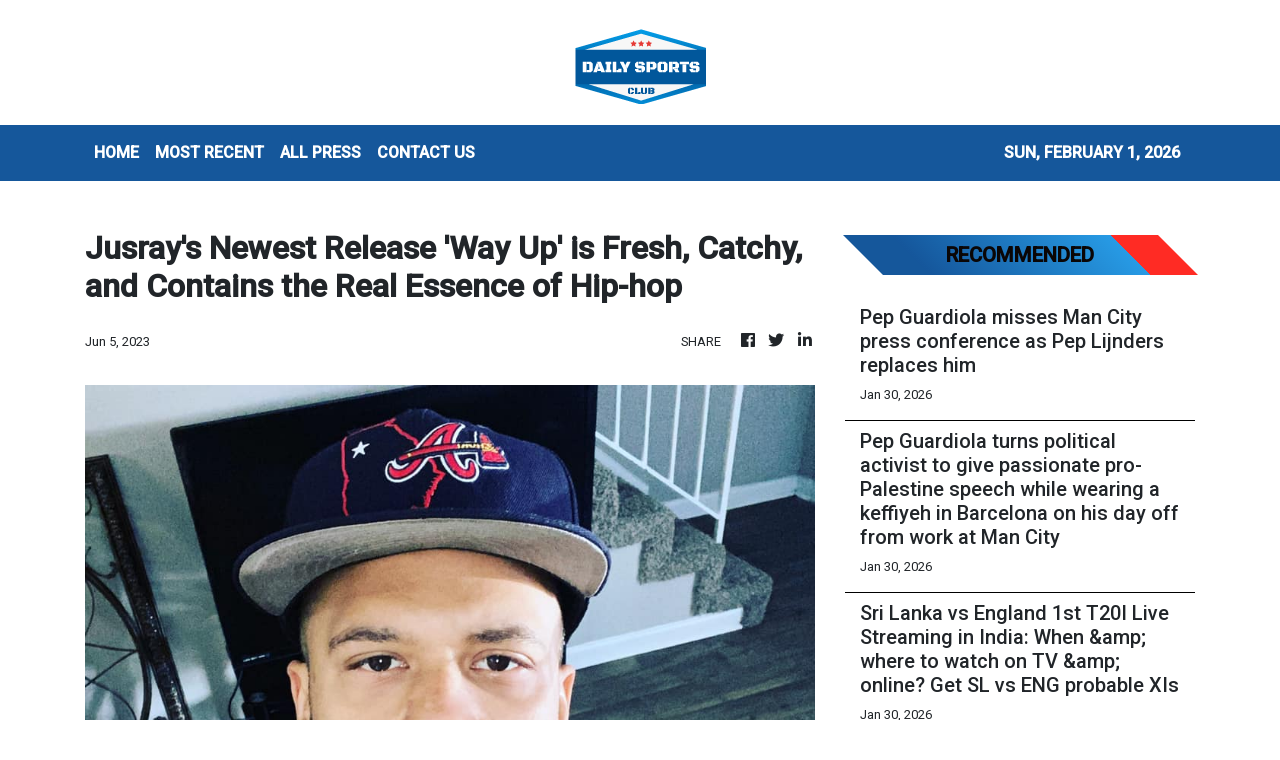

--- FILE ---
content_type: text/html; charset=utf-8
request_url: https://us-central1-vertical-news-network.cloudfunctions.net/get/fetch-include-rss
body_size: 24458
content:
[
  {
    "id": 113205373,
    "title": "Premier League LIVE: Arne Slot reveals key Liverpool star is 'out for a few weeks' - plus all the latest updates from every press conference with Pep Guardiola not speaking today",
    "summary": "Follow Daily Mail Sport's live blog for every Premier press conference ahead of this weekend.",
    "slug": "premier-league-live-arne-slot-reveals-key-liverpool-star-is-out-for-a-few-weeks-plus-all-the-latest-updates-from-every-press-conference-with-pep-guardiola-not-speaking-today",
    "link": "https://www.dailymail.co.uk/sport/football/article-15512323/Premier-League-LIVE-Arne-Slot-reveals-key-Liverpool-star-weeks-plus-latest-updates-press-conference-Pep-Guardiola-not-speaking-today.html?ns_mchannel=rss&ns_campaign=1490&ito=1490",
    "date_published": "2026-01-30T09:56:40.000Z",
    "images": "https://i.dailymail.co.uk/1s/2026/01/30/09/105959691-0-image-a-5_1769766493481.jpg",
    "categories": "4062,162,1094,2804,4043,4063,4515,4526,4527,4528,4531,4538,4552,4553,4558,4566",
    "img_id": "0",
    "caption": "",
    "country": "Worldwide",
    "source_type": "rss",
    "source": "Daily Mail"
  },
  {
    "id": 113205368,
    "title": "The Champions League format is obviously flawed despite its final-day drama - here is a sure-fire way to improve it, writes LEWIS STEELE",
    "summary": "LEWIS STEELE: January is the most boring month for many things as the country slumps into a post-Christmas lull but, in terms of drama on our screens, it is up there with the best.",
    "slug": "the-champions-league-format-is-obviously-flawed-despite-its-finalday-drama-here-is-a-surefire-way-to-improve-it-writes-lewis-steele",
    "link": "https://www.dailymail.co.uk/sport/football/article-15511173/champions-league-format-improvement-lewis-steele.html?ns_mchannel=rss&ns_campaign=1490&ito=1490",
    "date_published": "2026-01-30T09:49:58.000Z",
    "images": "https://i.dailymail.co.uk/1s/2026/01/30/09/105958787-0-image-m-27_1769766477979.jpg",
    "categories": "4062,162,1094,2804,4043,4063,4515,4526,4527,4528,4531,4538,4552,4553,4558,4566",
    "img_id": "0",
    "caption": "",
    "country": "Worldwide",
    "source_type": "rss",
    "source": "Daily Mail"
  },
  {
    "id": 113205369,
    "title": "Alexander Zverev fumes as he accuses Carlos Alcaraz and Jannik Sinner of receiving special treatment as Spanish No 1 launches stunning comeback to reach final: 'This is BULLS***!'",
    "summary": "Zverev;s outburst came during the third set of the marathon five-hour contest, which saw him serve for the match after falling two sets behind - before Alcaraz roared back late on in the fifth.",
    "slug": "alexander-zverev-fumes-as-he-accuses-carlos-alcaraz-and-jannik-sinner-of-receiving-special-treatment-as-spanish-no-1-launches-stunning-comeback-to-reach-final-this-is-bulls",
    "link": "https://www.dailymail.co.uk/sport/tennis/article-15512089/Tennis-star-Alexander-Zverev-fumes-accuses-Carlos-Alcaraz-Jannik-Sinner-special-treatment-Australian-Open.html?ns_mchannel=rss&ns_campaign=1490&ito=1490",
    "date_published": "2026-01-30T09:49:15.000Z",
    "images": "https://i.dailymail.co.uk/1s/2026/01/30/08/105957761-0-image-m-40_1769761964012.jpg",
    "categories": "4062,162,1094,2804,4043,4063,4515,4526,4527,4528,4531,4538,4552,4553,4558,4566",
    "img_id": "0",
    "caption": "",
    "country": "Worldwide",
    "source_type": "rss",
    "source": "Daily Mail"
  },
  {
    "id": 113208922,
    "title": "Carlos Alcaraz fends off Alexander Zverev in epic Australian Open semi-final match",
    "summary": "Carlos Alcaraz overcame cramps and injury to fend off Alexander Zverev in an epic, momentum-swinging five-setter Friday to become the youngest man in the Open era to reach the finals of all four grand slam events.\nAt 22, he is aiming to be the youngest man to complete a career grand slam.\nHe reached his first Australian Open final the hard way, winning 6-4, 7-6 (5), 6-7 (3), 6-7 (4), 7-5 in 5 hours, 27 minutes.\nThat is despite being two points away in the third set from a semi-final victory in a...",
    "slug": "carlos-alcaraz-fends-off-alexander-zverev-in-epic-australian-open-semifinal-match",
    "link": "https://www.scmp.com/sport/tennis/article/3341848/carlos-alcaraz-fends-alexander-zverev-epic-australian-open-semi-final-match?utm_source=rss_feed",
    "date_published": "2026-01-30T09:44:25.000Z",
    "images": "https://cdn.i-scmp.com/sites/default/files/styles/1280x720/public/d8/images/canvas/2026/01/30/f074be2f-c244-4de5-b6c7-9343a0031b7e_06ecf82f.jpg?itok=v44r2aQA&v=1769766263",
    "categories": "4062,162,1094,2804,4043,4063,4515,4526,4527,4528,4531,4538,4552,4553,4558,4566",
    "img_id": "0",
    "caption": "",
    "country": "Worldwide",
    "source_type": "rss",
    "source": "South China Morning Post"
  },
  {
    "id": 113209899,
    "title": "Carlos Alcaraz enters maiden Australian Open final, says ‘I was struggling’ after surviving Alexander Zverev scare",
    "summary": "Carlos Alcaraz survived a Alexander Zverev scare to march into his maiden Australian Open final. The Spaniard top-seed won 6-4, 7-6(7-5), 6-7(3-7), 6-7(4-7), 7-5 in a match that last five hours and 27 minutes at the Rod Laver Arena.",
    "slug": "carlos-alcaraz-enters-maiden-australian-open-final-says-i-was-struggling-after-surviving-alexander-zverev-scare",
    "link": "https://www.livemint.com/sports/tennis-news/carlos-alcaraz-enters-maiden-australian-open-final-says-i-was-struggling-after-surviving-alexander-zverev-scare-11769763003232.html",
    "date_published": "2026-01-30T09:42:49.000Z",
    "images": "https://www.livemint.com/lm-img/img/2026/01/30/1600x900/Carlos_Alcaraz_1769765703510_1769765703706.JPG",
    "categories": "4062,162,1094,2804,4043,4063,4515,4526,4527,4528,4531,4538,4552,4553,4558,4566",
    "img_id": "0",
    "caption": "",
    "country": "Worldwide",
    "source_type": "rss",
    "source": "Mint"
  },
  {
    "id": 113208923,
    "title": "GBA officials revive prospect of World Cup bid after Hong Kong boss’ Asian Cup proposal",
    "summary": "Guangzhou officials have revived a proposal for the Greater Bay Area to host a Fifa World Cup, days after Hong Kong football boss Erik Fok Kai‑shan suggested an Asian Cup bid.\nWith the 2026 World Cup on the horizon, a document titled Guangzhou’s Plan for Building a Sports-Strong City (2024–2035), released by the city government last July, has drawn fresh attention after the annual meeting of Guangdong Provincial People’s Congress and the Guangdong Provincial Committee of the Chinese People’s...",
    "slug": "gba-officials-revive-prospect-of-world-cup-bid-after-hong-kong-boss-asian-cup-proposal",
    "link": "https://www.scmp.com/sport/football/article/3341824/gba-officials-revive-prospect-world-cup-bid-after-hong-kong-boss-asian-cup-proposal?utm_source=rss_feed",
    "date_published": "2026-01-30T09:30:11.000Z",
    "images": "https://cdn.i-scmp.com/sites/default/files/styles/1280x720/public/d8/images/canvas/2026/01/30/326eb997-12a0-4f13-9be4-0f0fd3ab3f94_21b7e70f.jpg?itok=rRRwzVUy&v=1769761118",
    "categories": "4062,162,1094,2804,4043,4063,4515,4526,4527,4528,4531,4538,4552,4553,4558,4566",
    "img_id": "0",
    "caption": "",
    "country": "Worldwide",
    "source_type": "rss",
    "source": "South China Morning Post"
  },
  {
    "id": 113210293,
    "title": "Man United have four obvious priorities for new manager amid triple contract headache",
    "summary": "Manchester United have four pressing matters that need sorting before a permanent head coach comes in including transfer business, Kobbie Mainoo's future, Harry Maguire and Bruno Fernandes",
    "slug": "man-united-have-four-obvious-priorities-for-new-manager-amid-triple-contract-headache",
    "link": "https://www.manchestereveningnews.co.uk/sport/football/transfer-news/mainoo-man-united-transfer-future-33330051",
    "date_published": "2026-01-30T09:27:02.000Z",
    "images": "https://i2-prod.manchestereveningnews.co.uk/incoming/article33330408.ece/ALTERNATES/s98/0_Manchester-United-v-Manchester-City-Premier-League.jpg",
    "categories": "4062,162,1094,2804,4043,4063,4515,4526,4527,4528,4531,4538,4552,4553,4558,4566",
    "img_id": "0",
    "caption": "",
    "country": "Worldwide",
    "source_type": "rss",
    "source": "Manchester Evening News"
  },
  {
    "id": 113181264,
    "title": "Carlos Alcaraz vs Alexander Zverev Live Score, Australian Open 2026 Semifinals: Alcaraz Overcomes Injury To Stun Zverev, Enters Final",
    "summary": "Australian Open 2026 men's singles semi-final 1 Live Updates: Third seed Alexander Zverev is in the driver's seat against World No. 1 Carlos Alcaraz in their Australian Open 2026 semi-final clash.",
    "slug": "carlos-alcaraz-vs-alexander-zverev-live-score-australian-open-2026-semifinals-alcaraz-overcomes-injury-to-stun-zverev-enters-final",
    "link": "https://sports.ndtv.com/tennis/carlos-alcaraz-vs-alexander-zverev-live-score-mens-singles-australian-open-2026-tennis-semi-final-live-scorecard-updates-10911018#publisher=newsstand",
    "date_published": "2026-01-30T09:17:36.000Z",
    "images": "https://c.ndtvimg.com/2026-01/i0775204_alcaraz_650x400_30_January_26.jpg?im=FeatureCrop,algorithm=dnn,width=806,height=605",
    "categories": "4062,162,1094,2804,4043,4063,4515,4526,4527,4528,4531,4538,4552,4553,4558,4566",
    "img_id": "0",
    "caption": "",
    "country": "Worldwide",
    "source_type": "rss",
    "source": "NDTV"
  },
  {
    "id": 113208940,
    "title": "Novak Djokovic vs Jannik Sinner LIVE Score, Australian Open 2026 Semi-Final: Can Djokovic Stop Sinner From Reaching 3rd Final On The Trot?",
    "summary": "Australian Open 2026 Men's Singles Semi-Final LIVE Updates, Novak Djokovic vs Jannik Sinner: World No. 4 Djokovic is eyeing his eleventh Australian Open final, but faces off against World No. 2 and defending champion Jannik Sinner.",
    "slug": "novak-djokovic-vs-jannik-sinner-live-score-australian-open-2026-semifinal-can-djokovic-stop-sinner-from-reaching-3rd-final-on-the-trot",
    "link": "https://sports.ndtv.com/tennis/novak-djokovic-vs-jannik-sinner-live-score-mens-singles-australian-open-2026-tennis-semi-finals-live-scorecard-updates-10912543#publisher=newsstand",
    "date_published": "2026-01-30T09:17:19.000Z",
    "images": "https://c.ndtvimg.com/2026-01/tcfrmdsg_novak-djokovic-jannik-sinner_625x300_30_January_26.jpg?im=FaceCrop,algorithm=dnn,width=806,height=605",
    "categories": "4062,162,1094,2804,4043,4063,4515,4526,4527,4528,4531,4538,4552,4553,4558,4566",
    "img_id": "0",
    "caption": "",
    "country": "Worldwide",
    "source_type": "rss",
    "source": "NDTV"
  },
  {
    "id": 113210294,
    "title": "Pep Guardiola misses Man City press conference as Pep Lijnders replaces him",
    "summary": "Manchester City manager Pep Guardiola will not be fulfilling his usual media duties before Tottenham as his assistant fills in",
    "slug": "pep-guardiola-misses-man-city-press-conference-as-pep-lijnders-replaces-him",
    "link": "https://www.manchestereveningnews.co.uk/sport/football/football-news/man-city-press-guardiola-lijnders-33330318",
    "date_published": "2026-01-30T09:12:22.000Z",
    "images": "https://i2-prod.manchestereveningnews.co.uk/sport/football/article32945854.ece/ALTERNATES/s98/0_GettyImages-2247918729.jpg",
    "categories": "4062,162,1094,2804,4043,4063,4515,4526,4527,4528,4531,4538,4552,4553,4558,4566",
    "img_id": "0",
    "caption": "",
    "country": "Worldwide",
    "source_type": "rss",
    "source": "Manchester Evening News"
  },
  {
    "id": 113205370,
    "title": "Pep Guardiola turns political activist to give passionate pro-Palestine speech while wearing a keffiyeh in Barcelona on his day off from work at Man City",
    "summary": "Guardiola spoke of his pain at seeing children suffering and called for action as he took to the stage at the Act x Palestine concert at the Palau Sant Jordi sports arena.",
    "slug": "pep-guardiola-turns-political-activist-to-give-passionate-propalestine-speech-while-wearing-a-keffiyeh-in-barcelona-on-his-day-off-from-work-at-man-city",
    "link": "https://www.dailymail.co.uk/sport/football/article-15512093/pep-guardiola-palestine-speech-barcelona.html?ns_mchannel=rss&ns_campaign=1490&ito=1490",
    "date_published": "2026-01-30T09:07:45.000Z",
    "images": "https://i.dailymail.co.uk/1s/2026/01/30/09/105958315-0-image-m-9_1769763621405.jpg",
    "categories": "4062,162,1094,2804,4043,4063,4515,4526,4527,4528,4531,4538,4552,4553,4558,4566",
    "img_id": "0",
    "caption": "",
    "country": "Worldwide",
    "source_type": "rss",
    "source": "Daily Mail"
  },
  {
    "id": 113209900,
    "title": "Sri Lanka vs England 1st T20I Live Streaming in India: When &amp; where to watch on TV &amp; online? Get SL vs ENG probable XIs",
    "summary": "England are coming into the T20I series against Sri Lanka on the back of winning the ODI series 2-1 recently. The T20I series will serve both England and Sri Lanka their final chance to fine-tune themselves before the T20 World Cup 2026, starting next month.",
    "slug": "sri-lanka-vs-england-1st-t20i-live-streaming-in-india-when-amp-where-to-watch-on-tv-amp-online-get-sl-vs-eng-probable-xis",
    "link": "https://www.livemint.com/sports/cricket-news/sri-lanka-vs-england-1st-t20i-live-streaming-in-india-when-where-to-watch-on-tv-online-get-sl-vs-eng-probable-xis-11769760329475.html",
    "date_published": "2026-01-30T09:05:42.000Z",
    "images": "https://www.livemint.com/lm-img/img/2026/01/30/1600x900/logo/Sri_Lanka_vs_England_1769763737841_1769763737994.jpg",
    "categories": "4062,162,1094,2804,4043,4063,4515,4526,4527,4528,4531,4538,4552,4553,4558,4566",
    "img_id": "0",
    "caption": "",
    "country": "Worldwide",
    "source_type": "rss",
    "source": "Mint"
  },
  {
    "id": 113208949,
    "title": "Trio of European teams to watch at the Olympic women's hockey tournament",
    "summary": "Canada or the U.S. have won every world championship and Olympic title. But these European teams are looking to shake up the podium at Milano Cortina 2026.",
    "slug": "trio-of-european-teams-to-watch-at-the-olympic-womens-hockey-tournament",
    "link": "https://www.cbc.ca/sports/olympics/winter/hockey/olympic-womens-hockey-2026-europe-preview-9.7067286?cmp=rss",
    "date_published": "2026-01-30T09:00:00.000Z",
    "images": "https://i.cbc.ca/ais/1a1eff94-ebac-44e9-b89e-4d80f595a195,1769724671576/full/max/0/default.jpg?im=Crop%2Crect%3D%280%2C125%2C2400%2C1350%29%3BResize%3D%28620%29",
    "categories": "4062,162,1094,2804,4043,4063,4515,4526,4527,4528,4531,4538,4552,4553,4558,4566",
    "img_id": "0",
    "caption": "",
    "country": "Worldwide",
    "source_type": "rss",
    "source": "CBC"
  },
  {
    "id": 113205371,
    "title": "Man United legend comforts his son, 19, in 'heartbreaking' scenes after he suffered a major knee injury just days after scoring his first senior goal",
    "summary": "The Manchester United and Arsenal legend has been manager since the summer, and overseen his son's breakthrough into the senior team at the age of just 19.",
    "slug": "man-united-legend-comforts-his-son-19-in-heartbreaking-scenes-after-he-suffered-a-major-knee-injury-just-days-after-scoring-his-first-senior-goal",
    "link": "https://www.dailymail.co.uk/sport/football/article-15512025/Robin-van-Persie-comforts-son-heartbreaking-scenes-injury.html?ns_mchannel=rss&ns_campaign=1490&ito=1490",
    "date_published": "2026-01-30T08:49:46.000Z",
    "images": "https://i.dailymail.co.uk/1s/2026/01/30/08/105957227-0-image-m-23_1769760105162.jpg",
    "categories": "4062,162,1094,2804,4043,4063,4515,4526,4527,4528,4531,4538,4552,4553,4558,4566",
    "img_id": "0",
    "caption": "",
    "country": "Worldwide",
    "source_type": "rss",
    "source": "Daily Mail"
  },
  {
    "id": 113119512,
    "title": "Greatest EVER goalkeeper goals after Benfica's Champions League heroics: Alisson's 'blessing from God' at Liverpool, the Brazilian stopper who scored 131 times - and a Premier League icon who broke a world record",
    "summary": "Anatoliy Trubin joined the pantheon of goalscoring goalkeeper greats on Wednesday night as he bonked home a 98th-minute header to keep Benfica in the Champions League.",
    "slug": "[base64]",
    "link": "https://www.dailymail.co.uk/sport/football/article-15508657/goalkeeper-goals-champions-league-alisson-ceni-schmeichel.html?ns_mchannel=rss&ns_campaign=1490&ito=1490",
    "date_published": "2026-01-30T08:44:06.000Z",
    "images": "https://i.dailymail.co.uk/1s/2026/01/29/14/105934375-0-image-m-6_1769697685376.jpg",
    "categories": "4062,162,1094,2804,4043,4063,4515,4526,4527,4528,4531,4538,4552,4553,4558,4566",
    "img_id": "0",
    "caption": "",
    "country": "Worldwide",
    "source_type": "rss",
    "source": "Daily Mail"
  },
  {
    "id": 113105607,
    "title": "Lachie Neale no longer set to appear for Queensland live show - as organisers reveal why the Q&A event has been postponed",
    "summary": "Lachie Neale was due to appear for a live show on the Sunshine Coast on Friday alongside his team-mate Dayne Zorko. However the show has now been postponed.",
    "slug": "lachie-neale-no-longer-set-to-appear-for-queensland-live-show-as-organisers-reveal-why-the-qa-event-has-been-postponed",
    "link": "https://www.dailymail.co.uk/sport/afl/article-15508487/Lachie-Neale-no-longer-set-appear-Queensland-live-organisers-reveal-Q-event-postponed.html?ns_mchannel=rss&ns_campaign=1490&ito=1490",
    "date_published": "2026-01-30T08:42:41.000Z",
    "images": "https://i.dailymail.co.uk/1s/2026/01/29/09/105926415-0-image-a-11_1769680394538.jpg",
    "categories": "4062,162,1094,2804,4043,4063,4515,4526,4527,4528,4531,4538,4552,4553,4558,4566",
    "img_id": "0",
    "caption": "",
    "country": "Worldwide",
    "source_type": "rss",
    "source": "Daily Mail"
  },
  {
    "id": 113205372,
    "title": "West Ham offer Axel Disasi route in from the cold, Oleksandr Zinchenko closes in on Ajax move- and Wolves chase Basel pair: TRANSFER WINDOW WATCH",
    "summary": "The transfer window is open and here are all the developments from Daily Mail Sport's Simon Jones.",
    "slug": "west-ham-offer-axel-disasi-route-in-from-the-cold-oleksandr-zinchenko-closes-in-on-ajax-move-and-wolves-chase-basel-pair-transfer-window-watch",
    "link": "https://www.dailymail.co.uk/sport/football/article-15510919/West-Ham-Axel-Disasi-Oleksandr-Zinchenko-transfer-window.html?ns_mchannel=rss&ns_campaign=1490&ito=1490",
    "date_published": "2026-01-30T08:41:34.000Z",
    "images": "https://i.dailymail.co.uk/1s/2026/01/30/00/105950959-0-image-m-14_1769731544733.jpg",
    "categories": "4062,162,1094,2804,4043,4063,4515,4526,4527,4528,4531,4538,4552,4553,4558,4566",
    "img_id": "0",
    "caption": "",
    "country": "Worldwide",
    "source_type": "rss",
    "source": "Daily Mail"
  },
  {
    "id": 113205382,
    "title": "Colombia’s Osorio revels in fervent PH Women’s Open atmosphere: ‘I feel like I’m home’",
    "summary": "Camila Osorio says the Philippines is a lot like Colombia when it comes to celebrating one of its own as she beats home hero Alex Eala to advance to the semifinals of the Philippine Women's Open",
    "slug": "colombias-osorio-revels-in-fervent-ph-womens-open-atmosphere-i-feel-like-im-home",
    "link": "https://www.rappler.com/people/camila-osorio-revels-fervent-atmosphere-philippine-women-open/",
    "date_published": "2026-01-30T08:38:55.000Z",
    "images": "https://www.rappler.com/tachyon/2026/01/camila-osorio-january-29-2026.jpg",
    "categories": "4062,162,1094,2804,4043,4063,4515,4526,4527,4528,4531,4538,4552,4553,4558,4566",
    "img_id": "0",
    "caption": "",
    "country": "Worldwide",
    "source_type": "rss",
    "source": "Rappler"
  },
  {
    "id": 113205383,
    "title": "Blue Eagles, Archers rekindle history in Pinoyliga Cup 'Rivalry Day'",
    "summary": "It has been 10 years since college rivals Ateneo de Manila University and De La Salle University clashed for all the marbles to decide, and get the bragging rights, which team is the “best” on the basketball court.",
    "slug": "blue-eagles-archers-rekindle-history-in-pinoyliga-cup-rivalry-day",
    "link": "https://www.philstar.com/sports/2026/01/30/2504589/blue-eagles-archers-rekindle-history-pinoyliga-cup-rivalry-day",
    "date_published": "2026-01-30T08:37:00.000Z",
    "images": "",
    "categories": "4062,162,1094,2804,4043,4063,4515,4526,4527,4528,4531,4538,4552,4553,4558,4566",
    "img_id": "0",
    "caption": "",
    "country": "Worldwide",
    "source_type": "rss",
    "source": "Philstar"
  },
  {
    "id": 113208941,
    "title": "Sarfaraz Khan Wears Mask On Field As Pollution Row Strikes Ranji Trophy Match",
    "summary": "Sarfarz Khan, his brother Musheer and several other Mumbai players wore masks on the field as an air pollution row erupted in a Ranji Trophy match against Delhi.",
    "slug": "sarfaraz-khan-wears-mask-on-field-as-pollution-row-strikes-ranji-trophy-match",
    "link": "https://sports.ndtv.com/cricket/sarfaraz-khan-wears-mask-on-field-as-pollution-row-strikes-ranji-trophy-match-10912722#publisher=newsstand",
    "date_published": "2026-01-30T08:30:51.000Z",
    "images": "https://c.ndtvimg.com/2026-01/222s6eqc_sarfaraz-khan-pti_625x300_30_January_26.jpg?im=FeatureCrop,algorithm=dnn,width=806,height=605",
    "categories": "4062,162,1094,2804,4043,4063,4515,4526,4527,4528,4531,4538,4552,4553,4558,4566",
    "img_id": "0",
    "caption": "",
    "country": "Worldwide",
    "source_type": "rss",
    "source": "NDTV"
  },
  {
    "id": 113205384,
    "title": "Shin conquers rain, wind, nerves — and Tabuena — to reclaim TCC Invitational crown",
    "summary": "Even on a day when almost everything threatened to unravel, Micah Shin still found a way to win — again — at The Country Club.",
    "slug": "shin-conquers-rain-wind-nerves-and-tabuena-to-reclaim-tcc-invitational-crown",
    "link": "https://www.philstar.com/sports/2026/01/30/2504586/shin-conquers-rain-wind-nerves-and-tabuena-reclaim-tcc-invitational-crown",
    "date_published": "2026-01-30T08:19:00.000Z",
    "images": "",
    "categories": "4062,162,1094,2804,4043,4063,4515,4526,4527,4528,4531,4538,4552,4553,4558,4566",
    "img_id": "0",
    "caption": "",
    "country": "Worldwide",
    "source_type": "rss",
    "source": "Philstar"
  },
  {
    "id": 113181263,
    "title": "Pakistan In T20 World Cup 2026 Live Updates: Pakistan PM Trolled On X Participation Suspense",
    "summary": "Pakistan's participation in the T20 World Cup 2026 Live Updates: PCB gives biggest hint yet over T20 World Cup 2026 participation.",
    "slug": "pakistan-in-t20-world-cup-2026-live-updates-pakistan-pm-trolled-on-x-participation-suspense",
    "link": "https://sports.ndtv.com/cricket/pakistan-in-t20-world-cup-2026-live-updates-bcci-icc-jay-shah-sri-lanka-mohsin-naqvi-10911053#publisher=newsstand",
    "date_published": "2026-01-30T08:15:49.000Z",
    "images": "https://c.ndtvimg.com/2025-12/5skiugl4_mohsin-naqvi-afp_625x300_23_December_25.jpg?im=FeatureCrop,algorithm=dnn,width=806,height=605",
    "categories": "4062,162,1094,2804,4043,4063,4515,4526,4527,4528,4531,4538,4552,4553,4558,4566",
    "img_id": "0",
    "caption": "",
    "country": "Worldwide",
    "source_type": "rss",
    "source": "NDTV"
  },
  {
    "id": 113208924,
    "title": "Can Malaysian football ‘reset’? Mass resignations kick off debate about possible reboot",
    "summary": "Malaysia’s football leadership resigned en masse this week in what it called a governance move to protect the sport, but critics say any “reset” will count only if the association explains how allegedly forged eligibility documents were submitted and who will be held responsible.\nThe Football Association of Malaysia (FAM) late on Thursday said it had formally informed Fifa and the Asian Football Confederation (AFC) that all members of its executive committee for the 2025–2029 term had...",
    "slug": "can-malaysian-football-reset-mass-resignations-kick-off-debate-about-possible-reboot",
    "link": "https://www.scmp.com/week-asia/lifestyle-culture/article/3341821/can-malaysian-football-reset-mass-resignations-kick-debate-about-possible-reboot?utm_source=rss_feed",
    "date_published": "2026-01-30T08:08:46.000Z",
    "images": "https://cdn.i-scmp.com/sites/default/files/styles/1280x720/public/d8/images/canvas/2026/01/30/2358b043-6e8c-4882-8773-092e0a8282bc_cc585b1e.jpg?itok=D3gHUtLa&v=1769760345",
    "categories": "4062,162,1094,2804,4043,4063,4515,4526,4527,4528,4531,4538,4552,4553,4558,4566",
    "img_id": "0",
    "caption": "",
    "country": "Worldwide",
    "source_type": "rss",
    "source": "South China Morning Post"
  },
  {
    "id": 113208942,
    "title": "Iceland Cricket Mocks Pakistan Again, Say 'Can't Replace' Them In T20 World Cup",
    "summary": "Iceland Cricket is making the most of the uncertainty surrounding Pakistan's T20 World Cup participation.",
    "slug": "iceland-cricket-mocks-pakistan-again-say-cant-replace-them-in-t20-world-cup",
    "link": "https://sports.ndtv.com/cricket/iceland-cricket-mock-pakistan-again-say-cant-replace-them-in-t20-world-cup-10906502#publisher=newsstand",
    "date_published": "2026-01-30T08:08:05.000Z",
    "images": "https://c.ndtvimg.com/2026-01/3ji6nnus_pakistan-afp_625x300_22_January_26.jpg?im=FeatureCrop,algorithm=dnn,width=806,height=605",
    "categories": "4062,162,1094,2804,4043,4063,4515,4526,4527,4528,4531,4538,4552,4553,4558,4566",
    "img_id": "0",
    "caption": "",
    "country": "Worldwide",
    "source_type": "rss",
    "source": "NDTV"
  },
  {
    "id": 113208930,
    "title": "Kai Thompson bows out in AO juniors quarter-finals",
    "summary": "Hong Kong, China's tennis prospect Kai Thompson saw his Australian Open junior run come to an end in the quarter-finals on Friday, falling to eighth-seed Zangar Nurlanuly of Kazakhstan in a gritty three-set battle.\r\n\r\nMaking his Grand Slam debut, the 17-year-old started strongly, taking the first set against the World Junior No. 12 Kazakhstani. \r\n\r\nDespite his opponent appearing to struggle with cramps, Thompson ultimately succumbed 6-3, 6-7, 4-6 after two hours and fifty minutes in Melbourne.\r\n\r\nThe SAR teenager had advanced to the final eight without dropping a set, scoring wins over opponents from Greece, Australia and Romania. \r\n\r\nIn his quarter-final clash, he fired 21 winners and six aces, but was hampered by 62 unforced errors.\r\n\r\nReflecting on his performance, Thompson said reaching the quarter-finals was a positive result and a valuable learning experience.\r\n\r\n\"I think obviously he had cramps, but in the points he was still fighting and playing to 100 percent,\" he noted.\r\n\r\n\"I think that I didn't really miss any chances. I was fighting myself as well, and I think it just comes down to experience.\"\r\n\r\nHe added that competing at this level helped him understand more about his own game, physical abilities and mental approach. \r\n\r\n\"When you see your opponent having cramps or having any injury, it can weigh on you mentally and it can change your perspective a bit,\" he said.\r\n\r\n\"And I think that comes down to experience being able to handle that and just being able to focus on myself.\"\r\n\r\nThompson, a National Games bronze medallist, acknowledged the inspiration he gets from watching Hong Kong’s top tennis star Coleman Wong, but emphasised his desire to carve his own path. \r\n\r\n\"I'll just try and achieve what I can and do what I can to the best of my ability,\" he said.\r\n\r\nHis attention now turns to representing the city in the Davis Cup World Group playoffs against Finland at Victoria Park from February 7 to 8, where he will be among teammates including Coleman Wong, James Wong and Nicholas Cheng.\r\n\r\n\"I think [the experience in Australia] will help me be a bit more relaxed on court next week at the Davis Cup, help me manage my nerves a bit because obviously this experience is new to me,\" Thompson said.\r\n\r\n\"All these matches that I've played will help me into performing my best.\"\r\n\r\nLooking ahead, Thompson aims to compete in all four junior Grand Slams this year and gain more exposure in men’s and professional tournaments to improve his ATP ranking. \r\n\r\nWhile he has signed with the University of Central Florida and plans to begin his studies in August, he also remains focused on developing his tennis career.",
    "slug": "kai-thompson-bows-out-in-ao-juniors-quarterfinals",
    "link": "https://news.rthk.hk/rthk/en/component/k2/1842049-20260130.htm",
    "date_published": "2026-01-30T08:07:42.000Z",
    "images": "",
    "categories": "4062,162,1094,2804,4043,4063,4515,4526,4527,4528,4531,4538,4552,4553,4558,4566",
    "img_id": "0",
    "caption": "",
    "country": "Worldwide",
    "source_type": "rss",
    "source": "RTHK"
  },
  {
    "id": 113200014,
    "title": "Novak Djokovic vs Jannik Sinner LIVE Streaming, Australian Open 2026 Semi-Final LIVE Telecast: When And Where To Watch",
    "summary": "Novak Djokovic vs Jannik Sinner LIVE Streaming, Australian Open 2026 Semi-Final LIVE Telecast: When And Where To Watch",
    "slug": "novak-djokovic-vs-jannik-sinner-live-streaming-australian-open-2026-semifinal-live-telecast-when-and-where-to-watch",
    "link": "https://sports.ndtv.com/tennis/novak-djokovic-vs-jannik-sinner-live-streaming-mens-singles-tennis-match-australian-open-2026-semi-finals-live-telecast-where-how-to-watch-10912321#publisher=newsstand",
    "date_published": "2026-01-30T07:51:29.000Z",
    "images": "https://c.ndtvimg.com/2026-01/o3qnqtg4_novak-djokovic-jannik-sinner_625x300_30_January_26.jpg?im=FitAndFill,algorithm=dnn,width=806,height=605",
    "categories": "4062,162,1094,2804,4043,4063,4515,4526,4527,4528,4531,4538,4552,4553,4558,4566",
    "img_id": "0",
    "caption": "",
    "country": "Worldwide",
    "source_type": "rss",
    "source": "NDTV"
  },
  {
    "id": 113205385,
    "title": "Eala quickly moves on to Abu Dhabi Open ",
    "summary": "Next stop: Abu Dhabi.",
    "slug": "eala-quickly-moves-on-to-abu-dhabi-open",
    "link": "https://www.philstar.com/sports/2026/01/30/2504583/eala-quickly-moves-abu-dhabi-open",
    "date_published": "2026-01-30T07:51:00.000Z",
    "images": "",
    "categories": "4062,162,1094,2804,4043,4063,4515,4526,4527,4528,4531,4538,4552,4553,4558,4566",
    "img_id": "0",
    "caption": "",
    "country": "Worldwide",
    "source_type": "rss",
    "source": "Philstar"
  },
  {
    "id": 113205386,
    "title": "Mejia, Arca secure national chess team slots",
    "summary": "Woman FIDE Master Cherry Anne Mejia and International Master Christian Gian Karlo Arca topped their respective divisions in the PSC-NCFP National Chess Championships to lead the march to the national team Thursday night at the PACE.",
    "slug": "mejia-arca-secure-national-chess-team-slots",
    "link": "https://www.philstar.com/sports/2026/01/30/2504580/mejia-arca-secure-national-chess-team-slots",
    "date_published": "2026-01-30T07:47:00.000Z",
    "images": "",
    "categories": "4062,162,1094,2804,4043,4063,4515,4526,4527,4528,4531,4538,4552,4553,4558,4566",
    "img_id": "0",
    "caption": "",
    "country": "Worldwide",
    "source_type": "rss",
    "source": "Philstar"
  },
  {
    "id": 113205387,
    "title": "Jarin named new Lyceum Pirates coach",
    "summary": "Lyceum of the Philippines University has tapped Jamike Jarin as its new head coach, taking over from Gilbert Malabanan.",
    "slug": "jarin-named-new-lyceum-pirates-coach",
    "link": "https://www.philstar.com/sports/2026/01/30/2504579/jarin-named-new-lyceum-pirates-coach",
    "date_published": "2026-01-30T07:34:00.000Z",
    "images": "",
    "categories": "4062,162,1094,2804,4043,4063,4515,4526,4527,4528,4531,4538,4552,4553,4558,4566",
    "img_id": "0",
    "caption": "",
    "country": "Worldwide",
    "source_type": "rss",
    "source": "Philstar"
  },
  {
    "id": 113200013,
    "title": "Pakistan PM Gets Mocked By Ex India Star Over Baffling Post On Team Beating Australia",
    "summary": "Pakistan Prime Minister Shehbaz Sharif became a target for social media trolls for his post congratulating Pakistan on beating Australia's B side in 1st T20I of the bilateral series.",
    "slug": "pakistan-pm-gets-mocked-by-ex-india-star-over-baffling-post-on-team-beating-australia",
    "link": "https://sports.ndtv.com/cricket/pakistan-pm-gets-mocked-by-ex-india-star-over-baffling-post-on-team-beating-australia-10912395#publisher=newsstand",
    "date_published": "2026-01-30T07:33:11.000Z",
    "images": "https://c.ndtvimg.com/2026-01/l528lnnc_shehbaz-sharif-getty_625x300_30_January_26.jpg?im=FeatureCrop,algorithm=dnn,width=806,height=605",
    "categories": "4062,162,1094,2804,4043,4063,4515,4526,4527,4528,4531,4538,4552,4553,4558,4566",
    "img_id": "0",
    "caption": "",
    "country": "Worldwide",
    "source_type": "rss",
    "source": "NDTV"
  },
  {
    "id": 113200382,
    "title": "Alexander Zverev gets angry over Carlos Alcaraz getting MTO at Australian Open; German pleads with folded hands; watch",
    "summary": "Alexander Zverev was trailing by two sets against Carlos Alcaraz when the Spaniard took a medical timeout during the third set of their Australian Open 2026 semifinal. Zverev was furious at Alcaraz, as the German tried to convince to the match official that his opponent can't a MTO for cramps.",
    "slug": "alexander-zverev-gets-angry-over-carlos-alcaraz-getting-mto-at-australian-open-german-pleads-with-folded-hands-watch",
    "link": "https://www.livemint.com/sports/tennis-news/alexander-zverev-gets-angry-over-carlos-alcaraz-getting-mto-at-australian-open-german-pleads-with-folded-hands-watch-11769755841674.html",
    "date_published": "2026-01-30T07:23:30.000Z",
    "images": "https://www.livemint.com/lm-img/img/2026/01/30/1600x900/Alexander_Zverev_1769756478763_1769756478925.JPG",
    "categories": "4062,162,1094,2804,4043,4063,4515,4526,4527,4528,4531,4538,4552,4553,4558,4566",
    "img_id": "0",
    "caption": "",
    "country": "Worldwide",
    "source_type": "rss",
    "source": "Mint"
  },
  {
    "id": 113123050,
    "title": "What's next for Raheem Sterling? Why Chelsea exile feels he has three more years at the top level, the Premier League side that's an 'excellent fit', the country he's not prepared to play in and the drop in wages he'll accept",
    "summary": "As he emerged from his bleak Chelsea exile, Sterling's friends told him to get away for a week. They were surprised to find that he simply wanted to get straight back into the game.",
    "slug": "[base64]",
    "link": "https://www.dailymail.co.uk/sport/football/article-15510269/raheem-sterling-premier-league-transfer.html?ns_mchannel=rss&ns_campaign=1490&ito=1490",
    "date_published": "2026-01-30T07:22:13.000Z",
    "images": "https://i.dailymail.co.uk/1s/2026/01/29/19/105941593-0-image-m-46_1769714612717.jpg",
    "categories": "4062,162,1094,2804,4043,4063,4515,4526,4527,4528,4531,4538,4552,4553,4558,4566",
    "img_id": "0",
    "caption": "",
    "country": "Worldwide",
    "source_type": "rss",
    "source": "Daily Mail"
  },
  {
    "id": 113205388,
    "title": "PSA Awards: Philippine gymnastics body repeats as NSA of the Year",
    "summary": "For the second straight time, the Gymnastics Association of the Philippines (GAP) is hailed as the National Sports Association (NSA) of the Year.",
    "slug": "psa-awards-philippine-gymnastics-body-repeats-as-nsa-of-the-year",
    "link": "https://www.philstar.com/sports/2026/01/30/2504574/psa-awards-philippine-gymnastics-body-repeats-nsa-year",
    "date_published": "2026-01-30T07:17:00.000Z",
    "images": "",
    "categories": "4062,162,1094,2804,4043,4063,4515,4526,4527,4528,4531,4538,4552,4553,4558,4566",
    "img_id": "0",
    "caption": "",
    "country": "Worldwide",
    "source_type": "rss",
    "source": "Philstar"
  },
  {
    "id": 113200015,
    "title": "Pakistan Captain's Strange T20 World Cup Announcement Amid Suspense Over Participation",
    "summary": "Despite there being no confirmation on Pakistan's T20 World Cup 2026 participation, skipper Salman Ali Agha has shared his batting plans.",
    "slug": "pakistan-captains-strange-t20-world-cup-announcement-amid-suspense-over-participation",
    "link": "https://sports.ndtv.com/cricket/pakistan-skipper-salman-ali-agha-confirms-he-will-bat-at-no-3-during-t20-wc-10911546#publisher=newsstand",
    "date_published": "2026-01-30T07:01:05.000Z",
    "images": "https://c.ndtvimg.com/2025-12/6i5iqtso_mohsin-naqvi-agha-afp_625x300_21_December_25.jpg?im=FitAndFill,algorithm=dnn,width=806,height=605",
    "categories": "4062,162,1094,2804,4043,4063,4515,4526,4527,4528,4531,4538,4552,4553,4558,4566",
    "img_id": "0",
    "caption": "",
    "country": "Worldwide",
    "source_type": "rss",
    "source": "NDTV"
  },
  {
    "id": 113200819,
    "title": "90 minutes with Pep Guardiola: A rollercoaster ride with the perfectionist's perfectionist",
    "summary": "Manchester City boss Pep Guardiola is a fascinating watch on the touchline at the Etihad - even during a routine Champions League win, the Spaniard presents a remarkable sight",
    "slug": "90-minutes-with-pep-guardiola-a-rollercoaster-ride-with-the-perfectionists-perfectionist",
    "link": "https://www.manchestereveningnews.co.uk/sport/football/football-news/90-minutes-pep-guardiola-rollercoaster-33323493",
    "date_published": "2026-01-30T07:00:00.000Z",
    "images": "https://i2-prod.birminghammail.co.uk/incoming/article33326509.ece/ALTERNATES/s98/0_90-mins-with-Pep.jpg",
    "categories": "4062,162,1094,2804,4043,4063,4515,4526,4527,4528,4531,4538,4552,4553,4558,4566",
    "img_id": "0",
    "caption": "",
    "country": "Worldwide",
    "source_type": "rss",
    "source": "Manchester Evening News"
  },
  {
    "id": 113200818,
    "title": "Manchester United set to confirm two transfers with seven exits possible before deadline day",
    "summary": "The January transfer window closes on Monday and although it ihas been a quiet month at Old Trafford there is still business likely to happen at Man Utd.",
    "slug": "manchester-united-set-to-confirm-two-transfers-with-seven-exits-possible-before-deadline-day",
    "link": "https://www.manchestereveningnews.co.uk/sport/football/manchester-united-set-confirm-two-33325416",
    "date_published": "2026-01-30T07:00:00.000Z",
    "images": "https://i2-prod.manchestereveningnews.co.uk/incoming/article33297404.ece/ALTERNATES/s98/0_JS393276992.jpg",
    "categories": "4062,162,1094,2804,4043,4063,4515,4526,4527,4528,4531,4538,4552,4553,4558,4566",
    "img_id": "0",
    "caption": "",
    "country": "Worldwide",
    "source_type": "rss",
    "source": "Manchester Evening News"
  },
  {
    "id": 113200817,
    "title": "Rashford, Hojlund, Sancho - How Man United's seven loanees have fared this season",
    "summary": "Manchester United have loaned out a number of big-name players for the 2025/26 season, including England internationals Marcus Rashford and Jadon Sancho",
    "slug": "rashford-hojlund-sancho-how-man-uniteds-seven-loanees-have-fared-this-season",
    "link": "https://www.manchestereveningnews.co.uk/sport/football/transfer-news/man-united-loanees-sancho-rashford-33305602",
    "date_published": "2026-01-30T07:00:00.000Z",
    "images": "https://i2-prod.birminghammail.co.uk/incoming/article33305849.ece/ALTERNATES/s98/0_Villarreal-v-FC-Barcelona-La-Liga-EA-Sports-20252026.jpg",
    "categories": "4062,162,1094,2804,4043,4063,4515,4526,4527,4528,4531,4538,4552,4553,4558,4566",
    "img_id": "0",
    "caption": "",
    "country": "Worldwide",
    "source_type": "rss",
    "source": "Manchester Evening News"
  },
  {
    "id": 113200016,
    "title": "\"Goa Feels Like Home\": Shane Watson On World Legends Pro T20 League",
    "summary": "Watson said tournaments such as the World Legends Pro T20 League have helped former players remain connected to the game after retirement.",
    "slug": "goa-feels-like-home-shane-watson-on-world-legends-pro-t20-league",
    "link": "https://sports.ndtv.com/cricket/goa-feels-like-home-shane-watson-on-world-legends-pro-t20-league-10911998#publisher=newsstand",
    "date_published": "2026-01-30T06:55:50.000Z",
    "images": "https://c.ndtvimg.com/2022-04/58r3krbo_shane-watson-bcci_625x300_23_April_22.jpg?im=FeatureCrop,algorithm=dnn,width=806,height=605",
    "categories": "4062,162,1094,2804,4043,4063,4515,4526,4527,4528,4531,4538,4552,4553,4558,4566",
    "img_id": "0",
    "caption": "",
    "country": "Worldwide",
    "source_type": "rss",
    "source": "NDTV"
  },
  {
    "id": 113200017,
    "title": "Ex-India Star Explains Why Abhishek Sharma Is Better Than Chris Gayle: \"Gone Beyond That\"",
    "summary": "Young India opener Abhishek Sharma is currently one of the most lethal batters in world cricket.",
    "slug": "exindia-star-explains-why-abhishek-sharma-is-better-than-chris-gayle-gone-beyond-that",
    "link": "https://sports.ndtv.com/cricket/ex-india-star-explains-why-abhishek-sharma-is-better-than-chris-gayle-gone-beyond-that-10904744#publisher=newsstand",
    "date_published": "2026-01-30T06:48:39.000Z",
    "images": "https://c.ndtvimg.com/2026-01/qu1hvmtc_abhishek-sharma-afp_625x300_25_January_26.jpg?im=FeatureCrop,algorithm=dnn,width=806,height=605",
    "categories": "4062,162,1094,2804,4043,4063,4515,4526,4527,4528,4531,4538,4552,4553,4558,4566",
    "img_id": "0",
    "caption": "",
    "country": "Worldwide",
    "source_type": "rss",
    "source": "NDTV"
  },
  {
    "id": 113200820,
    "title": "Man United transfer news LIVE - Raphinha 'offer', Cole Palmer update, late midfielder move",
    "summary": "All the latest Manchester United news and gossip in one place, including updates on Cole Palmer, Diogo Dalot, Raphinha, Joao Gomes, Natan and Ruben Neves",
    "slug": "man-united-transfer-news-live-raphinha-offer-cole-palmer-update-late-midfielder-move",
    "link": "https://www.manchestereveningnews.co.uk/sport/football/transfer-news/man-united-transfer-news-live-33329578",
    "date_published": "2026-01-30T06:47:40.000Z",
    "images": "https://i2-prod.manchestereveningnews.co.uk/incoming/article33329581.ece/ALTERNATES/s98/0_Raphinha.jpg",
    "categories": "4062,162,1094,2804,4043,4063,4515,4526,4527,4528,4531,4538,4552,4553,4558,4566",
    "img_id": "0",
    "caption": "",
    "country": "Worldwide",
    "source_type": "rss",
    "source": "Manchester Evening News"
  },
  {
    "id": 113196782,
    "title": "High school basketball: Thursday's scores",
    "summary": "CIF City Section and Southern Section high school boys' and girls' basketball scores for Thursday's games.",
    "slug": "high-school-basketball-thursdays-scores",
    "link": "https://www.latimes.com/sports/highschool/story/2026-01-29/high-school-basketball-thursday-scores",
    "date_published": "2026-01-30T06:36:02.000Z",
    "images": "",
    "categories": "4062,162,1094,2804,4043,4063,4515,4526,4527,4528,4531,4538,4552,4553,4558,4566",
    "img_id": "0",
    "caption": "",
    "country": "Worldwide",
    "source_type": "rss",
    "source": "Los Angeles Times"
  },
  {
    "id": 113200118,
    "title": "Europa League: Aston Villa finish second in league phase, Forrest in playoffs",
    "summary": "Aston Villa fought back from 2-0 down to beat Red Bull Salzburg in the Europa League (3-2). Jamaldeen Jimoh-Aloba, 19, scored a late winner for the hosts despite losing Ollie Watkins, who was forced off with a hamstring injury in the first half.",
    "slug": "europa-league-aston-villa-finish-second-in-league-phase-forrest-in-playoffs",
    "link": "https://www.france24.com/en/tv-shows/sports/20260130-europa-league-aston-villa-finish-second-in-league-phase-forrest-in-playoffs",
    "date_published": "2026-01-30T06:27:38.000Z",
    "images": "https://s.france24.com/media/display/96507a5a-fd72-11f0-8c1b-005056a90284/w:1024/p:16x9/VILLA-1-1.jpg",
    "categories": "4062,162,1094,2804,4043,4063,4515,4526,4527,4528,4531,4538,4552,4553,4558,4566",
    "img_id": "0",
    "caption": "",
    "country": "Worldwide",
    "source_type": "rss",
    "source": "France24"
  },
  {
    "id": 113193056,
    "title": "Suresh Raina's \"Jay Shah Reminder\" To Mohsin Naqvi Over T20 World Cup Threats",
    "summary": "Suresh Raina wasn't happy to see Bangladesh pulling out of the T20 World Cup 2026 over a row with the ICC. But, he also sent a stern message to Pakistan against withdrawing from the tournament.",
    "slug": "suresh-rainas-jay-shah-reminder-to-mohsin-naqvi-over-t20-world-cup-threats",
    "link": "https://sports.ndtv.com/cricket/suresh-raina-issues-stern-reminder-to-mohsin-naqvi-over-t20-world-cup-threats-10911807#publisher=newsstand",
    "date_published": "2026-01-30T06:22:51.000Z",
    "images": "https://c.ndtvimg.com/2026-01/54l7opas_suresh-raina-and-mohsin-naqvi-getty-_625x300_30_January_26.jpg?im=FitAndFill,algorithm=dnn,width=806,height=605",
    "categories": "4062,162,1094,2804,4043,4063,4515,4526,4527,4528,4531,4538,4552,4553,4558,4566",
    "img_id": "0",
    "caption": "",
    "country": "Worldwide",
    "source_type": "rss",
    "source": "NDTV"
  },
  {
    "id": 113200821,
    "title": "Jose Mourinho might just have helped Man United save millions on their next manager",
    "summary": "Manchester United have seen a new lease of life under Michael Carrick over the past couple of weeks - but there's speculation that the Reds could be lining up a more seasoned manager for 2026/27",
    "slug": "jose-mourinho-might-just-have-helped-man-united-save-millions-on-their-next-manager",
    "link": "https://www.manchestereveningnews.co.uk/sport/football/football-news/manchester-united-mourinho-next-manager-33329087",
    "date_published": "2026-01-30T06:15:00.000Z",
    "images": "https://i2-prod.chroniclelive.co.uk/incoming/article33329279.ece/ALTERNATES/s98/0_SL-Benfica-v-Real-Madrid-CF-UEFA-Champions-League-202526-League-Phase-MD8.jpg",
    "categories": "4062,162,1094,2804,4043,4063,4515,4526,4527,4528,4531,4538,4552,4553,4558,4566",
    "img_id": "0",
    "caption": "",
    "country": "Worldwide",
    "source_type": "rss",
    "source": "Manchester Evening News"
  },
  {
    "id": 113200383,
    "title": "Australian Open: Novak Djokovic turns personal advisor for Iva Jovic – ‘Texts me tips throughout rounds’",
    "summary": "Australian Open 2026: Iva Jovic secured a win against Yulia Putintseva 6-0, 6-1 in the round of 16 before losing 3-6, 0-6 to world No. 1 Aryna Sabalenka in the quarterfinal.",
    "slug": "australian-open-novak-djokovic-turns-personal-advisor-for-iva-jovic-texts-me-tips-throughout-rounds",
    "link": "https://www.livemint.com/sports/tennis-news/australian-open-novak-djokovic-turns-personal-advisor-for-iva-jovic-texts-me-tips-throughout-rounds-11769751239051.html",
    "date_published": "2026-01-30T06:01:55.000Z",
    "images": "https://www.livemint.com/lm-img/img/2026/01/30/1600x900/logo/G_eoy9dXYAAez2i_1769751217379_1769751236860.jpeg",
    "categories": "4062,162,1094,2804,4043,4063,4515,4526,4527,4528,4531,4538,4552,4553,4558,4566",
    "img_id": "0",
    "caption": "",
    "country": "Worldwide",
    "source_type": "rss",
    "source": "Mint"
  },
  {
    "id": 113188504,
    "title": "World No.2 Jannik Sinner cringes at Sophie Monk's controversial  pasta habit: 'Mamma Mia'",
    "summary": "Jannik Sinner has enjoyed a lot of success Down Under already - but a revelation by one of our most popular TV stars may have flipped his opinion on Australians",
    "slug": "world-no2-jannik-sinner-cringes-at-sophie-monks-controversial-pasta-habitmamma-mia",
    "link": "https://www.dailymail.co.uk/sport/tennis/article-15511111/World-No-2-Jannik-Sinner-cringes-Sophie-Monks-controversial-pasta-habit-Mamma-Mia.html?ns_mchannel=rss&ns_campaign=1490&ito=1490",
    "date_published": "2026-01-30T06:00:50.000Z",
    "images": "https://i.dailymail.co.uk/1s/2026/01/30/04/105955105-0-image-a-4_1769745779419.jpg",
    "categories": "4062,162,1094,2804,4043,4063,4515,4526,4527,4528,4531,4538,4552,4553,4558,4566",
    "img_id": "0",
    "caption": "",
    "country": "Worldwide",
    "source_type": "rss",
    "source": "Daily Mail"
  },
  {
    "id": 113200823,
    "title": "Man United braced for £40m transfer battle as new exit route for in-demand star emerges",
    "summary": "Manchester United continue to be linked with last-minute deals before January's transfer window shuts.",
    "slug": "man-united-braced-for-40m-transfer-battle-as-new-exit-route-for-indemand-star-emerges",
    "link": "https://www.manchestereveningnews.co.uk/sport/football/transfer-news/manchester-united-transfer-news-rumours-33328984",
    "date_published": "2026-01-30T06:00:00.000Z",
    "images": "https://i2-prod.manchestereveningnews.co.uk/sport/football/transfer-news/article33328983.ece/ALTERNATES/s98/0_FBL-EUR-C1-FRANKFURT-TOTTENHAM.jpg",
    "categories": "4062,162,1094,2804,4043,4063,4515,4526,4527,4528,4531,4538,4552,4553,4558,4566",
    "img_id": "0",
    "caption": "",
    "country": "Worldwide",
    "source_type": "rss",
    "source": "Manchester Evening News"
  },
  {
    "id": 113200822,
    "title": "Michael Carrick’s impressive Man United start will truly be tested by Fulham",
    "summary": "Manchester United interim head coach Michael Carrick has got off to the best possible start at Old Trafford but the true test is still to come",
    "slug": "michael-carricks-impressive-man-united-start-will-truly-be-tested-by-fulham",
    "link": "https://www.manchestereveningnews.co.uk/sport/football/football-news/michael-carricks-impressive-man-united-33326606",
    "date_published": "2026-01-30T06:00:00.000Z",
    "images": "https://i2-prod.manchestereveningnews.co.uk/incoming/article33327367.ece/ALTERNATES/s98/0_GettyImages-2258191546.jpg",
    "categories": "4062,162,1094,2804,4043,4063,4515,4526,4527,4528,4531,4538,4552,4553,4558,4566",
    "img_id": "0",
    "caption": "",
    "country": "Worldwide",
    "source_type": "rss",
    "source": "Manchester Evening News"
  },
  {
    "id": 113188505,
    "title": "The Aussie pair's achievement that mirrors that of Margaret Court 61 years in the making",
    "summary": "John Peers and Olivia Gadecki have defended their Australian Open Mixed Doubles Title - a feat not seen by an Aussie pair since Margaret Court was an active player",
    "slug": "the-aussie-pairs-achievement-that-mirrors-that-of-margaret-court-61-years-in-the-making",
    "link": "https://www.dailymail.co.uk/sport/tennis/article-15511753/The-Aussie-pairs-achievement-mirrors-Margaret-Court-61-years-making.html?ns_mchannel=rss&ns_campaign=1490&ito=1490",
    "date_published": "2026-01-30T05:42:11.000Z",
    "images": "https://i.dailymail.co.uk/1s/2026/01/30/05/105955747-0-image-a-13_1769749664810.jpg",
    "categories": "4062,162,1094,2804,4043,4063,4515,4526,4527,4528,4531,4538,4552,4553,4558,4566",
    "img_id": "0",
    "caption": "",
    "country": "Worldwide",
    "source_type": "rss",
    "source": "Daily Mail"
  },
  {
    "id": 113176706,
    "title": "Glamorous DJ Peggy Gou breaks her silence surrounding ongoing rumours she's romantically involved with tennis superstar Carlos Alcaraz",
    "summary": "World-renowned DJ Peggy Gou has addressed rumours she is dating tennis superstar Carlos Alcaraz.",
    "slug": "glamorous-dj-peggy-gou-breaks-her-silence-surrounding-ongoing-rumours-shes-romantically-involved-with-tennis-superstar-carlos-alcaraz",
    "link": "https://www.dailymail.co.uk/sport/tennis/article-15511115/Music-star-Peggy-Gou-DJ-breaks-silence-ongoing-rumours-dating-Australian-Open-star-Carlos-Alcaraz.html?ns_mchannel=rss&ns_campaign=1490&ito=1490",
    "date_published": "2026-01-30T05:41:44.000Z",
    "images": "https://i.dailymail.co.uk/1s/2026/01/30/05/105953765-0-image-a-87_1769751658256.jpg",
    "categories": "4062,162,1094,2804,4043,4063,4515,4526,4527,4528,4531,4538,4552,4553,4558,4566",
    "img_id": "0",
    "caption": "",
    "country": "Worldwide",
    "source_type": "rss",
    "source": "Daily Mail"
  },
  {
    "id": 113188506,
    "title": "Brisbane Lions coach claims Lachie Neale is having his 'best pre-season in a long time' despite marriage crisis",
    "summary": "Brisbane coach Chris Fagan insists Lachie Neale is enjoying his best pre-season in years despite the Lions midfielder dealing with well-publicised personal issues.",
    "slug": "brisbane-lions-coach-claims-lachie-neale-is-having-his-best-preseason-in-a-long-time-despite-marriage-crisis",
    "link": "https://www.dailymail.co.uk/sport/afl/article-15511707/Brisbane-Lions-coach-Chris-Fagan-claims-Lachie-Neale-having-best-pre-season-long-time-despite-marriage-crisis.html?ns_mchannel=rss&ns_campaign=1490&ito=1490",
    "date_published": "2026-01-30T05:37:40.000Z",
    "images": "https://i.dailymail.co.uk/1s/2026/01/30/04/105955267-0-image-a-68_1769746827521.jpg",
    "categories": "4062,162,1094,2804,4043,4063,4515,4526,4527,4528,4531,4538,4552,4553,4558,4566",
    "img_id": "0",
    "caption": "",
    "country": "Worldwide",
    "source_type": "rss",
    "source": "Daily Mail"
  },
  {
    "id": 113176708,
    "title": "Sha'Carri Richardson arrested in Florida for 'driving over 100mph' in latest legal battle for Olympian",
    "summary": "Olympic gold medalist and one of the world's fastest women Sha'Carri Richardson has been arrested for speeding in Florida, where she's accused of driving 100mph.",
    "slug": "shacarri-richardson-arrested-in-florida-for-driving-over-100mph-in-latest-legal-battle-for-olympian",
    "link": "https://www.dailymail.co.uk/sport/othersports/article-15511531/ShaCarri-Richardson-arrested-Florida-driving-100mph.html?ns_mchannel=rss&ns_campaign=1490&ito=1490",
    "date_published": "2026-01-30T05:34:18.000Z",
    "images": "https://i.dailymail.co.uk/1s/2026/01/30/02/105953853-0-image-m-14_1769741064770.jpg",
    "categories": "4062,162,1094,2804,4043,4063,4515,4526,4527,4528,4531,4538,4552,4553,4558,4566",
    "img_id": "0",
    "caption": "",
    "country": "Worldwide",
    "source_type": "rss",
    "source": "Daily Mail"
  },
  {
    "id": 113193057,
    "title": "Suresh Raina's Clear Stance On Sanju Samson's Form, Picks India's Top 4 For T20 World Cup 2026",
    "summary": "Despite Sanju Samson's recent lean patch -- averaging less than 20 since January 2025 -- Raina believes the wicket-keeper batter's \"class\" and ability.",
    "slug": "suresh-rainas-clear-stance-on-sanju-samsons-form-picks-indias-top-4-for-t20-world-cup-2026",
    "link": "https://sports.ndtv.com/cricket/suresh-rainas-clear-stance-on-sanju-samsons-form-picks-indias-top-4-for-t20-world-cup-2026-10911682#publisher=newsstand",
    "date_published": "2026-01-30T05:23:45.000Z",
    "images": "https://c.ndtvimg.com/2026-01/rv15ofoo_sanju-samson-form-afp_625x300_28_January_26.jpg?im=FeatureCrop,algorithm=dnn,width=806,height=605",
    "categories": "4062,162,1094,2804,4043,4063,4515,4526,4527,4528,4531,4538,4552,4553,4558,4566",
    "img_id": "0",
    "caption": "",
    "country": "Worldwide",
    "source_type": "rss",
    "source": "NDTV"
  },
  {
    "id": 113200800,
    "title": "Cooper Flagg stuns NBA fans with in historic rookie showdown",
    "summary": "Cooper Flagg delivered a historic performance Thursday night as the Dallas Mavericks hosted the Charlotte Hornets in a highly anticipated rookie matchup at the American Airlines Centre.The game featured two of the NBA’s top first-year players, Flagg and Kon Knueppel, who are both in the...",
    "slug": "cooper-flagg-stuns-nba-fans-with-in-historic-rookie-showdown",
    "link": "https://www.thenews.com.pk/latest/1390348-cooper-flagg-stuns-nba-fans-with-in-historic-rookie-showdown",
    "date_published": "2026-01-30T05:21:00.000Z",
    "images": "https://www.thenews.com.pk/assets/uploads/2026-01-30/1390348_102131_updates.jpg",
    "categories": "4062,162,1094,2804,4043,4063,4515,4526,4527,4528,4531,4538,4552,4553,4558,4566",
    "img_id": "0",
    "caption": "",
    "country": "Worldwide",
    "source_type": "rss",
    "source": "The News International"
  },
  {
    "id": 113193058,
    "title": "V Srinivasan, Husband Of Indian Sports Legend PT Usha, Dies",
    "summary": "A former central government employee, Srinivasan was a constant presence by Usha's side throughout her illustrious sporting and political career.",
    "slug": "v-srinivasan-husband-of-indian-sports-legend-pt-usha-dies",
    "link": "https://sports.ndtv.com/athletics/v-srinivasan-husband-of-indian-sports-legend-p-t-usha-dies-10911261#publisher=newsstand",
    "date_published": "2026-01-30T05:12:01.000Z",
    "images": "https://c.ndtvimg.com/2026-01/438jrem_pt-usha-family-insta_625x300_30_January_26.jpeg?im=FaceCrop,algorithm=dnn,width=806,height=605",
    "categories": "4062,162,1094,2804,4043,4063,4515,4526,4527,4528,4531,4538,4552,4553,4558,4566",
    "img_id": "0",
    "caption": "",
    "country": "Worldwide",
    "source_type": "rss",
    "source": "NDTV"
  },
  {
    "id": 113188507,
    "title": "Brooks Koepka says he's fallen back in love with golf as he makes nervous return to PGA tour after LIV defection",
    "summary": "Brooks Koepka was admittedly nervous about making his return to the PGA nearly four years after his controversial defection to the Saudi-funded LIV Golf.",
    "slug": "brooks-koepka-says-hes-fallen-back-in-love-with-golf-as-he-makes-nervous-return-to-pga-tour-after-liv-defection",
    "link": "https://www.dailymail.co.uk/sport/golf/article-15511769/Brooks-Koepka-love-golf-returns-PGA-tour-LIV.html?ns_mchannel=rss&ns_campaign=1490&ito=1490",
    "date_published": "2026-01-30T05:07:26.000Z",
    "images": "https://i.dailymail.co.uk/1s/2026/01/30/04/105955585-0-image-a-30_1769748797564.jpg",
    "categories": "4062,162,1094,2804,4043,4063,4515,4526,4527,4528,4531,4538,4552,4553,4558,4566",
    "img_id": "0",
    "caption": "",
    "country": "Worldwide",
    "source_type": "rss",
    "source": "Daily Mail"
  },
  {
    "id": 113176709,
    "title": "Crowd favourite Aussie pro-wrestler Elliott Stacey is sensationally charged with RAPE sparking intense fallout",
    "summary": "A Queensland professional wrestling promoter and performer has faced court charged with multiple rape and assault offences following alleged incidents across the state",
    "slug": "crowd-favourite-aussie-prowrestler-elliott-stacey-is-sensationally-charged-with-rape-sparking-intense-fallout",
    "link": "https://www.dailymail.co.uk/sport/othersports/article-15510933/Pro-wrestling-boss-charged-rape-assault-alleged-incidents-Queensland.html?ns_mchannel=rss&ns_campaign=1490&ito=1490",
    "date_published": "2026-01-30T05:04:17.000Z",
    "images": "https://i.dailymail.co.uk/1s/2026/01/30/03/105954289-0-image-a-13_1769742907936.jpg",
    "categories": "4062,162,1094,2804,4043,4063,4515,4526,4527,4528,4531,4538,4552,4553,4558,4566",
    "img_id": "0",
    "caption": "",
    "country": "Worldwide",
    "source_type": "rss",
    "source": "Daily Mail"
  },
  {
    "id": 113200824,
    "title": "Manchester City avoid Premier League title race nightmare despite Jeremy Doku worry",
    "summary": "Manchester City have finished in the top eight of the Champions League this week following a crazy matchday in Europe",
    "slug": "manchester-city-avoid-premier-league-title-race-nightmare-despite-jeremy-doku-worry",
    "link": "https://www.manchestereveningnews.co.uk/sport/football/football-news/manchester-city-avoid-premier-league-33325559",
    "date_published": "2026-01-30T05:00:00.000Z",
    "images": "https://i2-prod.manchestereveningnews.co.uk/incoming/article33326289.ece/ALTERNATES/s98/0_GettyImages-2258766094.jpg",
    "categories": "4062,162,1094,2804,4043,4063,4515,4526,4527,4528,4531,4538,4552,4553,4558,4566",
    "img_id": "0",
    "caption": "",
    "country": "Worldwide",
    "source_type": "rss",
    "source": "Manchester Evening News"
  },
  {
    "id": 113188508,
    "title": "Australian Open fan left in shock after alleged racial attack in the stands at Melbourne Park: 'Go back to China'",
    "summary": "A tennis fan has allegedly been racially attacked in the stands during the Australian Open with two young children in her presence",
    "slug": "australian-open-fan-left-in-shock-after-alleged-racial-attack-in-the-stands-at-melbourne-park-go-back-to-china",
    "link": "https://www.dailymail.co.uk/sport/tennis/article-15511107/Australian-Open-fan-left-shock-alleged-racial-attack-stands-Melbourne-Park-China.html?ns_mchannel=rss&ns_campaign=1490&ito=1490",
    "date_published": "2026-01-30T04:44:11.000Z",
    "images": "https://i.dailymail.co.uk/1s/2026/01/30/04/105955487-0-image-a-10_1769748226535.jpg",
    "categories": "4062,162,1094,2804,4043,4063,4515,4526,4527,4528,4531,4538,4552,4553,4558,4566",
    "img_id": "0",
    "caption": "",
    "country": "Worldwide",
    "source_type": "rss",
    "source": "Daily Mail"
  },
  {
    "id": 113188531,
    "title": "Steph Curry sees self in 'Goat' character, wants to bring sports culture to animation",
    "summary": "Stephen Curry said he wanted to showcase the culture of sport into animation, bringing his world off the basketball court and into the silver screen.",
    "slug": "steph-curry-sees-self-in-goat-character-wants-to-bring-sports-culture-to-animation",
    "link": "https://www.philstar.com/movies/2026/01/30/2504559/steph-curry-sees-self-goat-character-wants-bring-sports-culture-animation",
    "date_published": "2026-01-30T04:41:00.000Z",
    "images": "",
    "categories": "4062,162,1094,2804,4043,4063,4515,4526,4527,4528,4531,4538,4552,4553,4558,4566",
    "img_id": "0",
    "caption": "",
    "country": "Worldwide",
    "source_type": "rss",
    "source": "Philstar"
  },
  {
    "id": 113188502,
    "title": "Palisades boys' basketball team returns to campus and routs rival Fairfax",
    "summary": "Hosting a game inside their own gym for the first time in 388 days, the Dolphins were led to a 50-point win by twins OJ and EJ Popoola, who combined for 39 points.",
    "slug": "palisades-boys-basketball-team-returns-to-campus-and-routs-rival-fairfax",
    "link": "https://www.latimes.com/sports/highschool/story/2026-01-29/palisades-boys-basketball-team-returns-to-campus-routs-fairfax",
    "date_published": "2026-01-30T04:40:47.000Z",
    "images": "",
    "categories": "4062,162,1094,2804,4043,4063,4515,4526,4527,4528,4531,4538,4552,4553,4558,4566",
    "img_id": "0",
    "caption": "",
    "country": "Worldwide",
    "source_type": "rss",
    "source": "Los Angeles Times"
  },
  {
    "id": 113200384,
    "title": "Australian Open under fire for not paying ball kids; Tennis veteran Mark Philippoussis says, ‘great opportunity, but…’",
    "summary": "Being a ball kid is a physically demanding job — harsh temperatures, long hours, and sometimes even a ball hit.",
    "slug": "australian-open-under-fire-for-not-paying-ball-kids-tennis-veteran-mark-philippoussis-says-great-opportunity-but",
    "link": "https://www.livemint.com/sports/tennis-news/australian-open-under-fire-for-not-paying-ball-kids-tennis-veteran-mark-philippoussis-says-great-opportunity-but-11769744673184.html",
    "date_published": "2026-01-30T04:39:44.000Z",
    "images": "https://www.livemint.com/lm-img/img/2026/01/30/1600x900/logo/TENNIS-AUSOPEN--524_1769744646340_1769744668055.JPG",
    "categories": "4062,162,1094,2804,4043,4063,4515,4526,4527,4528,4531,4538,4552,4553,4558,4566",
    "img_id": "0",
    "caption": "",
    "country": "Worldwide",
    "source_type": "rss",
    "source": "Mint"
  },
  {
    "id": 113193059,
    "title": "Senegal Coach Pape Thiaw Banned, Fined After AFCON Final Chaos",
    "summary": "The Senegal Football Federation (FSF) was fined a total of $615,000 for various offences during the final.",
    "slug": "senegal-coach-pape-thiaw-banned-fined-after-afcon-final-chaos",
    "link": "https://sports.ndtv.com/football/senegal-coach-pape-thiaw-banned-fined-after-afcon-final-chaos-10910355#publisher=newsstand",
    "date_published": "2026-01-30T04:38:40.000Z",
    "images": "https://c.ndtvimg.com/2026-01/vka9v8ko_pape-thiaw-x_625x300_30_January_26.jpeg",
    "categories": "4062,162,1094,2804,4043,4063,4515,4526,4527,4528,4531,4538,4552,4553,4558,4566",
    "img_id": "0",
    "caption": "",
    "country": "Worldwide",
    "source_type": "rss",
    "source": "NDTV"
  },
  {
    "id": 113193060,
    "title": "Forest, Celtic Into Europa League Play-Offs As Villa Fight Back",
    "summary": "Emery has won the Europa League a record four times as a manager and Rogers believes that is a considerable advantage for Villa.",
    "slug": "forest-celtic-into-europa-league-playoffs-as-villa-fight-back",
    "link": "https://sports.ndtv.com/football/forest-celtic-into-europa-league-play-offs-as-villa-fight-back-10910645#publisher=newsstand",
    "date_published": "2026-01-30T04:30:23.000Z",
    "images": "https://c.ndtvimg.com/2026-01/573qderk_aston-villa-x_625x300_30_January_26.jpeg",
    "categories": "4062,162,1094,2804,4043,4063,4515,4526,4527,4528,4531,4538,4552,4553,4558,4566",
    "img_id": "0",
    "caption": "",
    "country": "Worldwide",
    "source_type": "rss",
    "source": "NDTV"
  },
  {
    "id": 113193061,
    "title": "'Winter Signing' Jamal Musiala Returns To Boost Weary Bayern Munich",
    "summary": "Bayern remain eight points clear of Borussia Dortmund in the Bundesliga but will still be stinging from a shock 2-1 home loss to Augsburg last week, their first league defeat of the season.",
    "slug": "winter-signing-jamal-musiala-returns-to-boost-weary-bayern-munich",
    "link": "https://sports.ndtv.com/football/winter-signing-musiala-returns-to-boost-weary-bayern-10910946#publisher=newsstand",
    "date_published": "2026-01-30T04:22:58.000Z",
    "images": "https://c.ndtvimg.com/2024-12/l1jfm8n_jamal-musiala-afp_625x300_08_December_24.jpg?im=FeatureCrop,algorithm=dnn,width=806,height=605",
    "categories": "4062,162,1094,2804,4043,4063,4515,4526,4527,4528,4531,4538,4552,4553,4558,4566",
    "img_id": "0",
    "caption": "",
    "country": "Worldwide",
    "source_type": "rss",
    "source": "NDTV"
  },
  {
    "id": 113193062,
    "title": "Peers And Gadecki Retain Australian Open Mixed-Doubles Crown",
    "summary": "They came through 4-6, 6-3, 10-8 on Rod Laver Arena to deny France a first mixed-doubles crown at a Grand Slam since Roland Garros in 2004.",
    "slug": "peers-and-gadecki-retain-australian-open-mixeddoubles-crown",
    "link": "https://sports.ndtv.com/tennis/peers-and-gadecki-retain-australian-open-mixed-doubles-crown-10911102#publisher=newsstand",
    "date_published": "2026-01-30T04:17:21.000Z",
    "images": "https://c.ndtvimg.com/2026-01/5pdi1u4_peers-and-gadecki-x_625x300_30_January_26.jpeg",
    "categories": "4062,162,1094,2804,4043,4063,4515,4526,4527,4528,4531,4538,4552,4553,4558,4566",
    "img_id": "0",
    "caption": "",
    "country": "Worldwide",
    "source_type": "rss",
    "source": "NDTV"
  },
  {
    "id": 113193063,
    "title": "2nd T20: De Kock's Hundred, Rickelton's Breezy Fifty Help Proteas Secure 7-Wicket Win Over West Indies",
    "summary": "After De Kock was sent back to the pavillon Rickelton continued to counterattack West Indies bowlers and took the Proteas over the line in the 18th over.",
    "slug": "2nd-t20-de-kocks-hundred-rickeltons-breezy-fifty-help-proteas-secure-7wicket-win-over-west-indies",
    "link": "https://sports.ndtv.com/cricket/2nd-t20-de-kocks-hundred-rickeltons-breezy-fifty-help-proteas-secure-7-wicket-win-over-west-indies-10911292#publisher=newsstand",
    "date_published": "2026-01-30T04:10:55.000Z",
    "images": "https://c.ndtvimg.com/2026-01/mkf9osqc_de-kock-and-rickleton-x_625x300_30_January_26.jpeg?im=FeatureCrop,algorithm=dnn,width=806,height=605",
    "categories": "4062,162,1094,2804,4043,4063,4515,4526,4527,4528,4531,4538,4552,4553,4558,4566",
    "img_id": "0",
    "caption": "",
    "country": "Worldwide",
    "source_type": "rss",
    "source": "NDTV"
  },
  {
    "id": 113188532,
    "title": "Choco Mucho ecstatic for Eya Laure’s debut as Flying Titan",
    "summary": "There are two things the Choco Mucho Flying Titans can be excited about when the PVL All-Filipino Conference unfurls Saturday at the Filoil Arena.",
    "slug": "choco-mucho-ecstatic-for-eya-laures-debut-as-flying-titan",
    "link": "https://www.philstar.com/sports/2026/01/30/2504558/choco-mucho-ecstatic-eya-laures-debut-flying-titan",
    "date_published": "2026-01-30T04:05:00.000Z",
    "images": "",
    "categories": "4062,162,1094,2804,4043,4063,4515,4526,4527,4528,4531,4538,4552,4553,4558,4566",
    "img_id": "0",
    "caption": "",
    "country": "Worldwide",
    "source_type": "rss",
    "source": "Philstar"
  },
  {
    "id": 113188503,
    "title": "Kennedy Smith and USC women stun No. 8 Iowa in a huge statement win",
    "summary": "Kennedy Smith delivers a critical moment and Kara Dunn finishes with 25 points and 12 rebounds as USC pulls off its biggest win of the season against No. 8 Iowa.",
    "slug": "kennedy-smith-and-usc-women-stun-no-8-iowa-in-a-huge-statement-win",
    "link": "https://www.latimes.com/sports/usc/story/2026-01-29/usc-women-make-statement-in-dominant-win-over-no-8",
    "date_published": "2026-01-30T04:01:00.000Z",
    "images": "",
    "categories": "4062,162,1094,2804,4043,4063,4515,4526,4527,4528,4531,4538,4552,4553,4558,4566",
    "img_id": "0",
    "caption": "",
    "country": "Worldwide",
    "source_type": "rss",
    "source": "Los Angeles Times"
  },
  {
    "id": 113176705,
    "title": "Vikings GM gets 'candid' on decision to let Sam Darnold walk as Seahawks QB prepares for Super Bowl",
    "summary": "MinnesotaVikings general manager Kwesi Adofo-Mensah picked JJ McCarthy over Sam Darnold before the season, and the results speak for themselves, unfortunately.",
    "slug": "vikings-gm-gets-candid-on-decision-to-let-sam-darnold-walk-as-seahawks-qb-prepares-for-super-bowl",
    "link": "https://www.dailymail.co.uk/sport/nfl/article-15511473/Vikings-Sam-Darnold-Seahawks-QB-Super-Bowl.html?ns_mchannel=rss&ns_campaign=1490&ito=1490",
    "date_published": "2026-01-30T03:58:34.000Z",
    "images": "https://i.dailymail.co.uk/1s/2026/01/30/03/105954909-0-image-a-4_1769744830132.jpg",
    "categories": "4062,162,1094,2804,4043,4063,4515,4526,4527,4528,4531,4538,4552,4553,4558,4566",
    "img_id": "0",
    "caption": "",
    "country": "Worldwide",
    "source_type": "rss",
    "source": "Daily Mail"
  },
  {
    "id": 113181262,
    "title": "The Curious Case Of Virat Kohli's Instagram Account Disappearing For Hours",
    "summary": "Virat Kohli's Instagram account was reactivated on the social media platform, hours after its disappearance on Friday. The development caused plenty of panic among fans, with some even flooding Anushka Sharma's profile seeking answers.",
    "slug": "the-curious-case-of-virat-kohlis-instagram-account-disappearing-for-hours",
    "link": "https://sports.ndtv.com/cricket/virat-kohlis-instagram-account-deactivated-fans-seek-answers-from-anushka-sharma-10910883#publisher=newsstand",
    "date_published": "2026-01-30T03:50:32.000Z",
    "images": "https://c.ndtvimg.com/2025-09/e1ovongo_virat-kohli-anushka-_625x300_13_September_25.jpg?im=FeatureCrop,algorithm=dnn,width=806,height=605",
    "categories": "4062,162,1094,2804,4043,4063,4515,4526,4527,4528,4531,4538,4552,4553,4558,4566",
    "img_id": "0",
    "caption": "",
    "country": "Worldwide",
    "source_type": "rss",
    "source": "NDTV"
  },
  {
    "id": 113181250,
    "title": "Australian Open: Hongkonger Thompson does not feel ‘chances were missed’ in juniors loss",
    "summary": "Teenager Kai Thompson said he did not feel he had missed out after his first Australian Open Junior Championships came to an abrupt end on Friday, when he lost a one-set lead and crashed out in the quarter-finals.\nHaving advanced to the last eight without dropping a set, following wins over opponents from Greece, Australia and Romania, the Hongkonger faced Kazakhstan’s Zangar Nurlanuly for a place in the semi-finals.\nBut despite taking an early lead, Thompson eventually lost 3-6, 7-6, 6-4 in two...",
    "slug": "australian-open-hongkonger-thompson-does-not-feel-chances-were-missed-in-juniors-loss",
    "link": "https://www.scmp.com/sport/hong-kong/article/3341763/hongkonger-kai-thompsons-australian-open-adventure-ends-junior-quarter-finals?utm_source=rss_feed",
    "date_published": "2026-01-30T03:47:25.000Z",
    "images": "https://cdn.i-scmp.com/sites/default/files/styles/1280x720/public/d8/images/canvas/2026/01/30/921e8ce3-dfcf-46ff-a050-47f19801010f_70554072.jpg?itok=fc9iW7JM&v=1769744843",
    "categories": "4062,162,1094,2804,4043,4063,4515,4526,4527,4528,4531,4538,4552,4553,4558,4566",
    "img_id": "0",
    "caption": "",
    "country": "Worldwide",
    "source_type": "rss",
    "source": "South China Morning Post"
  },
  {
    "id": 113176707,
    "title": "Donald Trump hints at Super Bowl pick as he brushes off feud with NFL owner at star-studded Melania movie premiere",
    "summary": "The NFL owner attended the star-studded movie premiere for First Lady Melania Trump's self-titled documentary at the Kennedy Center in Washington, DC.",
    "slug": "donald-trump-hints-at-super-bowl-pick-as-he-brushes-off-feud-with-nfl-owner-at-starstudded-melania-movie-premiere",
    "link": "https://www.dailymail.co.uk/sport/nfl/article-15511453/donald-trump-robert-kraft-super-bowl-washington-melania.html?ns_mchannel=rss&ns_campaign=1490&ito=1490",
    "date_published": "2026-01-30T03:44:47.000Z",
    "images": "https://i.dailymail.co.uk/1s/2026/01/30/02/105953925-0-image-a-9_1769741411228.jpg",
    "categories": "4062,162,1094,2804,4043,4063,4515,4526,4527,4528,4531,4538,4552,4553,4558,4566",
    "img_id": "0",
    "caption": "",
    "country": "Worldwide",
    "source_type": "rss",
    "source": "Daily Mail"
  },
  {
    "id": 113176710,
    "title": "Footy bombshell posts incredible images of off-season trip to Zanzibar",
    "summary": "NRLW star Jaime Chapman has posted a gallery of stunning images after getting out of her comfort zone in a recent trip to Africa",
    "slug": "footy-bombshell-posts-incredible-images-of-offseason-trip-to-zanzibar",
    "link": "https://www.dailymail.co.uk/sport/nrl/article-15511127/Footy-bombshell-posts-incredible-images-season-trip-Zanzibar.html?ns_mchannel=rss&ns_campaign=1490&ito=1490",
    "date_published": "2026-01-30T03:30:04.000Z",
    "images": "https://i.dailymail.co.uk/1s/2026/01/30/03/105954465-0-image-a-29_1769743780846.jpg",
    "categories": "4062,162,1094,2804,4043,4063,4515,4526,4527,4528,4531,4538,4552,4553,4558,4566",
    "img_id": "0",
    "caption": "",
    "country": "Worldwide",
    "source_type": "rss",
    "source": "Daily Mail"
  },
  {
    "id": 113176715,
    "title": "Overwhelming crowd support softens feeling of Philippine Women’s Open ouster for Eala",
    "summary": "As the classic Filipino song goes, there is simply no place like Manila.",
    "slug": "overwhelming-crowd-support-softens-feeling-of-philippine-womens-open-ouster-for-eala",
    "link": "https://www.philstar.com/sports/2026/01/30/2504549/overwhelming-crowd-support-softens-feeling-philippine-womens-open-ouster-eala",
    "date_published": "2026-01-30T02:55:00.000Z",
    "images": "",
    "categories": "4062,162,1094,2804,4043,4063,4515,4526,4527,4528,4531,4538,4552,4553,4558,4566",
    "img_id": "0",
    "caption": "",
    "country": "Worldwide",
    "source_type": "rss",
    "source": "Philstar"
  },
  {
    "id": 113205389,
    "title": "Knicks' Towns brushes off trade talks involving Bucks' Antetokounmpo",
    "summary": "New York Knicks All-Star center Karl-Anthony Towns finds himself at the center of renewed trade speculation as momentum builds around a potential Giannis Antetokounmpo deal ahead of the February 5 NBA trade deadline.",
    "slug": "knicks-towns-brushes-off-trade-talks-involving-bucks-antetokounmpo",
    "link": "https://www.philstar.com/sports/2026/01/30/2504548/knicks-towns-brushes-trade-talks-involving-bucks-antetokounmpo",
    "date_published": "2026-01-30T02:42:00.000Z",
    "images": "",
    "categories": "4062,162,1094,2804,4043,4063,4515,4526,4527,4528,4531,4538,4552,4553,4558,4566",
    "img_id": "0",
    "caption": "",
    "country": "Worldwide",
    "source_type": "rss",
    "source": "Philstar"
  },
  {
    "id": 112996279,
    "title": "Fans speculate about Carlos Alcaraz romance after glamorous music star cheered him on at the Australian Open",
    "summary": "The No.1 seed said he wants to keep on winning at Melbourne Park so the star can keep cheering him on in Sunday's men's singles final.",
    "slug": "fans-speculate-about-carlos-alcaraz-romance-after-glamorous-music-star-cheered-him-on-at-the-australian-open",
    "link": "https://www.dailymail.co.uk/sport/tennis/article-15503479/Carlos-Alcaraz-DJ-Peggy-Gou-Australian-Open-romance-rumour-2026.html?ns_mchannel=rss&ns_campaign=1490&ito=1490",
    "date_published": "2026-01-30T02:33:53.000Z",
    "images": "https://i.dailymail.co.uk/1s/2026/01/28/03/105885335-0-image-a-83_1769570984045.jpg",
    "categories": "4062,162,1094,2804,4043,4063,4515,4526,4527,4528,4531,4538,4552,4553,4558,4566",
    "img_id": "0",
    "caption": "",
    "country": "Worldwide",
    "source_type": "rss",
    "source": "Daily Mail"
  },
  {
    "id": 113173633,
    "title": "'Carnage' at Perth greyhound track prompts calls to end racing",
    "summary": "Four dogs were injured and two euthanased after a greyhound racing event in Cannington this week, escalating calls to end the sport.",
    "slug": "carnage-at-perth-greyhound-track-prompts-calls-to-end-racing",
    "link": "https://www.abc.net.au/news/2026-01-30/calls-to-end-greyhound-racing-after-cannington-carnage/106287412",
    "date_published": "2026-01-30T02:32:20.000Z",
    "images": "https://live-production.wcms.abc-cdn.net.au/bcf08703fd1a136279b6921216308683?impolicy=wcms_crop_resize&cropH=1688&cropW=3000&xPos=0&yPos=61&width=862&height=485",
    "categories": "4062,162,1094,2804,4043,4063,4515,4526,4527,4528,4531,4538,4552,4553,4558,4566",
    "img_id": "0",
    "caption": "",
    "country": "Worldwide",
    "source_type": "rss",
    "source": "ABC Australia News"
  },
  {
    "id": 113166092,
    "title": "The HUGE change NRL superstar Reece Walsh made in the off-season that many footy fans will hate - and left his own young daughter in tears",
    "summary": "Footy superstar Reece Walsh has made a shock change with the NRL season just weeks away - and even his daughter was left in tears at the development.",
    "slug": "the-huge-change-nrl-superstar-reece-walsh-made-in-the-offseason-that-many-footy-fans-will-hate-and-left-his-own-young-daughter-in-tears",
    "link": "https://www.dailymail.co.uk/sport/nrl/article-15511109/Huge-change-NRL-star-Reece-Walsh-Broncos-haircut-2026.html?ns_mchannel=rss&ns_campaign=1490&ito=1490",
    "date_published": "2026-01-30T02:17:13.000Z",
    "images": "https://i.dailymail.co.uk/1s/2026/01/29/23/105950507-0-image-a-19_1769730370753.jpg",
    "categories": "4062,162,1094,2804,4043,4063,4515,4526,4527,4528,4531,4538,4552,4553,4558,4566",
    "img_id": "0",
    "caption": "",
    "country": "Worldwide",
    "source_type": "rss",
    "source": "Daily Mail"
  },
  {
    "id": 113181265,
    "title": "Carlos Alcaraz vs Alexander Zverev Live Streaming: When And Where To Watch Australian Open 2026 semis",
    "summary": "Carlos Alcaraz vs Alexander Zverev, Australian Open 2026 men's singles semi-final live streaming: Spaniard eyes maiden Career Grand Slam as he faces the big-serving German.",
    "slug": "carlos-alcaraz-vs-alexander-zverev-live-streaming-when-and-where-to-watch-australian-open-2026-semis",
    "link": "https://sports.ndtv.com/tennis/carlos-alcaraz-vs-alexander-zverev-live-streaming-when-and-where-to-watch-australian-open-2026-semis-10910979#publisher=newsstand",
    "date_published": "2026-01-30T02:11:54.000Z",
    "images": "https://c.ndtvimg.com/2026-01/l0gpkooo_alexander-zverev-vs-carlos-alcaraz-x_625x300_30_January_26.jpeg",
    "categories": "4062,162,1094,2804,4043,4063,4515,4526,4527,4528,4531,4538,4552,4553,4558,4566",
    "img_id": "0",
    "caption": "",
    "country": "Worldwide",
    "source_type": "rss",
    "source": "NDTV"
  },
  {
    "id": 113166089,
    "title": "Josh Allen reveals how he is preparing for wife Hailee Steinfeld's due date with quarterback set to juggle being a new dad with the NFL season",
    "summary": "While Buffalo Bills quarterback Josh Allen may not be preparing for the Super Bowl, he is turning his attention towards another very important date.",
    "slug": "josh-allen-reveals-how-he-is-preparing-for-wife-hailee-steinfelds-due-date-with-quarterback-set-to-juggle-being-a-new-dad-with-the-nfl-season",
    "link": "https://www.dailymail.co.uk/sport/nfl/article-15510965/josh-allen-hailee-steinfeld-baby-preparation.html?ns_mchannel=rss&ns_campaign=1490&ito=1490",
    "date_published": "2026-01-30T02:03:38.000Z",
    "images": "https://i.dailymail.co.uk/1s/2026/01/30/01/105952629-0-image-a-12_1769736334558.jpg",
    "categories": "4062,162,1094,2804,4043,4063,4515,4526,4527,4528,4531,4538,4552,4553,4558,4566",
    "img_id": "0",
    "caption": "",
    "country": "Worldwide",
    "source_type": "rss",
    "source": "Daily Mail"
  },
  {
    "id": 113166090,
    "title": "ALUN WYN JONES: If the Ospreys are taken out of existence, there will be a black hole in the Welsh game... our rugby will never recover, and the WRU will be to blame",
    "summary": "EXCLUSIVE INTERVIEW BY ALEX BYWATER: 'Much going on?' asks the former Wales captain as he approaches, his wry smile answering his own question for me.",
    "slug": "alun-wyn-jones-if-the-ospreys-are-taken-out-of-existence-there-will-be-a-black-hole-in-the-welsh-game-our-rugby-will-never-recover-and-the-wru-will-be-to-blame",
    "link": "https://www.dailymail.co.uk/sport/article-15509663/alun-wyn-jones-ospreys-welsh-rugby.html?ns_mchannel=rss&ns_campaign=1490&ito=1490",
    "date_published": "2026-01-30T02:00:46.000Z",
    "images": "https://i.dailymail.co.uk/1s/2026/01/29/14/105934951-0-image-m-80_1769697899374.jpg",
    "categories": "4062,162,1094,2804,4043,4063,4515,4526,4527,4528,4531,4538,4552,4553,4558,4566",
    "img_id": "0",
    "caption": "",
    "country": "Worldwide",
    "source_type": "rss",
    "source": "Daily Mail"
  },
  {
    "id": 113181266,
    "title": "\"Don't Disturb Chetta\": Suryakumar Yadav Pokes Fun At Sanju Samson Ahead - Video",
    "summary": "Suryakumar Yadav took a cheeky jibe at Sanju Samson as the Indian cricket team arrived in Thiruvananthapuram ahead of the fifth T20I encounter against New Zealand.",
    "slug": "dont-disturb-chetta-suryakumar-yadav-pokes-fun-at-sanju-samson-ahead-video",
    "link": "https://sports.ndtv.com/cricket/dont-disturb-chetta-suryakumar-yadav-pokes-fun-at-sanju-samson-ahead-of-5th-new-zealand-t20i-video-10910230#publisher=newsstand",
    "date_published": "2026-01-30T01:42:14.000Z",
    "images": "https://c.ndtvimg.com/2026-01/8k08f0h4_sc_625x300_30_January_26.jpg?im=FeatureCrop,algorithm=dnn,width=806,height=605",
    "categories": "4062,162,1094,2804,4043,4063,4515,4526,4527,4528,4531,4538,4552,4553,4558,4566",
    "img_id": "0",
    "caption": "",
    "country": "Worldwide",
    "source_type": "rss",
    "source": "NDTV"
  },
  {
    "id": 113181267,
    "title": "Gautam Gambhir, Suryakumar Yadav Asked Tough Shreyas Iyer Question: \"What's The Logic?\"",
    "summary": "Shreyas Iyer remained on bench as India opted to play a bowler to replace batter Ishan Kishan in the playing XI vs New Zealand in the fourth T20I.",
    "slug": "gautam-gambhir-suryakumar-yadav-asked-tough-shreyas-iyer-question-whats-the-logic",
    "link": "https://sports.ndtv.com/cricket/gautam-gambhir-suryakumar-yadav-asked-tough-shreyas-iyer-question-whats-the-logic-10909696#publisher=newsstand",
    "date_published": "2026-01-30T01:37:38.000Z",
    "images": "https://c.ndtvimg.com/2025-10/bc2h8fl8_shreyas-iyer-afp_625x300_23_October_25.jpg?im=FeatureCrop,algorithm=dnn,width=806,height=605",
    "categories": "4062,162,1094,2804,4043,4063,4515,4526,4527,4528,4531,4538,4552,4553,4558,4566",
    "img_id": "0",
    "caption": "",
    "country": "Worldwide",
    "source_type": "rss",
    "source": "NDTV"
  },
  {
    "id": 113181268,
    "title": "Sri Lanka Breaks Silence On ICC-Bangladesh T20 World Cup 2026 Row",
    "summary": "T20 World Cup 2026 kicks off on February 7, with the final set to be played on March 8.",
    "slug": "sri-lanka-breaks-silence-on-iccbangladesh-t20-world-cup-2026-row",
    "link": "https://sports.ndtv.com/cricket/sri-lanka-breaks-silence-on-icc-bangladesh-t20-world-cup-2026-row-10909865#publisher=newsstand",
    "date_published": "2026-01-30T01:35:19.000Z",
    "images": "https://c.ndtvimg.com/2026-01/fcluh49o_bangladesh-jay-shah-icc-afp_625x300_20_January_26.jpg?im=FeatureCrop,algorithm=dnn,width=806,height=605",
    "categories": "4062,162,1094,2804,4043,4063,4515,4526,4527,4528,4531,4538,4552,4553,4558,4566",
    "img_id": "0",
    "caption": "",
    "country": "Worldwide",
    "source_type": "rss",
    "source": "NDTV"
  },
  {
    "id": 113166091,
    "title": "Eagles hire former NFL quarterback as offensive coordinator after Super Bowl champs struggled to score in 2025",
    "summary": "The Philadelphia Eagles have finally found the man they hope can turn around their offense in 2026 after going from champs to chumps and losing in the wild-card round in 2025.",
    "slug": "eagles-hire-former-nfl-quarterback-as-offensive-coordinator-after-super-bowl-champs-struggled-to-score-in-2025",
    "link": "https://www.dailymail.co.uk/sport/nfl/article-15511347/Eagles-NFL-quarterback-offensive-coordinator-Super-Bowl-champs.html?ns_mchannel=rss&ns_campaign=1490&ito=1490",
    "date_published": "2026-01-30T01:35:00.000Z",
    "images": "https://i.dailymail.co.uk/1s/2026/01/30/01/105952835-0-image-a-40_1769736643908.jpg",
    "categories": "4062,162,1094,2804,4043,4063,4515,4526,4527,4528,4531,4538,4552,4553,4558,4566",
    "img_id": "0",
    "caption": "",
    "country": "Worldwide",
    "source_type": "rss",
    "source": "Daily Mail"
  },
  {
    "id": 113154201,
    "title": "NFL fans stunned to discover head coach has EIGHT children",
    "summary": "The 46-year-old was officially presented as the Tennessee Titans head coach on Thursday and he was accompanied by  his wife, Sanaa, and their children at the team facilities.",
    "slug": "nfl-fans-stunned-to-discover-head-coach-has-eight-children",
    "link": "https://www.dailymail.co.uk/sport/nfl/article-15510651/robert-saleh-tennessee-titans-children.html?ns_mchannel=rss&ns_campaign=1490&ito=1490",
    "date_published": "2026-01-30T01:29:30.000Z",
    "images": "https://i.dailymail.co.uk/1s/2026/01/29/22/105948327-0-image-m-17_1769724817595.jpg",
    "categories": "4062,162,1094,2804,4043,4063,4515,4526,4527,4528,4531,4538,4552,4553,4558,4566",
    "img_id": "0",
    "caption": "",
    "country": "Worldwide",
    "source_type": "rss",
    "source": "Daily Mail"
  },
  {
    "id": 113173339,
    "title": "Porto, Nice agree Moffi deal",
    "summary": "Nigerian forward Terem Moffi joins Porto on a loan deal from Nice, which includes a non-mandatory buy option. Learn about the transfer details.\n\nRead More: https://punchng.com/porto-nice-agree-moffi-deal/",
    "slug": "porto-nice-agree-moffi-deal",
    "link": "https://punchng.com/porto-nice-agree-moffi-deal/?utm_source=rss.punchng.com&utm_medium=web",
    "date_published": "2026-01-30T01:22:57.000Z",
    "images": "https://cdn.punchng.com/wp-content/uploads/2020/08/18131509/punch-logo-500x179-1.png",
    "categories": "4062,162,1094,2804,4043,4063,4515,4526,4527,4528,4531,4538,4552,4553,4558,4566",
    "img_id": "0",
    "caption": "",
    "country": "Worldwide",
    "source_type": "rss",
    "source": "PUNCH"
  },
  {
    "id": 113173340,
    "title": "Zamfara Governor Lawal hosts Chelle",
    "summary": "Zamfara Governor Dauda Lawal meets Super Eagles coach Éric Chelle to discuss youth engagement and sports development ahead of a new stadium inauguration.\n\nRead More: https://punchng.com/zamfara-governor-lawal-hosts-chelle/",
    "slug": "zamfara-governor-lawal-hosts-chelle",
    "link": "https://punchng.com/zamfara-governor-lawal-hosts-chelle/?utm_source=rss.punchng.com&utm_medium=web",
    "date_published": "2026-01-30T01:19:58.000Z",
    "images": "https://cdn.punchng.com/wp-content/uploads/2020/08/18131509/punch-logo-500x179-1.png",
    "categories": "4062,162,1094,2804,4043,4063,4515,4526,4527,4528,4531,4538,4552,4553,4558,4566",
    "img_id": "0",
    "caption": "",
    "country": "Worldwide",
    "source_type": "rss",
    "source": "PUNCH"
  },
  {
    "id": 113166087,
    "title": "Rams hire Bubba Ventrone as their new special teams coordinator",
    "summary": "Former Cleveland Browns special teams coordinator Bubba Ventrone will be tasked with fixing the Rams' issues on special teams, arguably their biggest weakness.",
    "slug": "rams-hire-bubba-ventrone-as-their-new-special-teams-coordinator",
    "link": "https://www.latimes.com/sports/rams/story/2026-01-29/rams-hire-bubba-ventrone-as-their-new-special-teams-coordinator",
    "date_published": "2026-01-30T01:16:14.000Z",
    "images": "",
    "categories": "4062,162,1094,2804,4043,4063,4515,4526,4527,4528,4531,4538,4552,4553,4558,4566",
    "img_id": "0",
    "caption": "",
    "country": "Worldwide",
    "source_type": "rss",
    "source": "Los Angeles Times"
  },
  {
    "id": 113162568,
    "title": "Musa charges Pillars in NPFL relegation  battle",
    "summary": "Ahmed Musa scores a vital goal as Kano Pillars fight to escape NPFL relegation. Can the former Super Eagles captain save his boyhood club from the drop?\n\nRead More: https://punchng.com/musa-charges-pillars-in-npfl-relegation-battle/",
    "slug": "musa-charges-pillars-in-npfl-relegation-battle",
    "link": "https://punchng.com/musa-charges-pillars-in-npfl-relegation-battle/?utm_source=rss.punchng.com&utm_medium=web",
    "date_published": "2026-01-30T01:01:38.000Z",
    "images": "https://cdn.punchng.com/wp-content/uploads/2020/08/18131509/punch-logo-500x179-1.png",
    "categories": "4062,162,1094,2804,4043,4063,4515,4526,4527,4528,4531,4538,4552,4553,4558,4566",
    "img_id": "0",
    "caption": "",
    "country": "Worldwide",
    "source_type": "rss",
    "source": "PUNCH"
  },
  {
    "id": 113162569,
    "title": "Handball: Nigeria edge Guinea to keep World Cup hopes alive",
    "summary": "Nigeria’s handball team, the Golden Arrows, narrowly defeated Guinea 30-28 to set up a decisive qualifier for the 2027 IHF Men’s World Championship.\n\nRead More: https://punchng.com/handball-nigeria-edge-guinea-to-keep-world-cup-hopes-alive/",
    "slug": "handball-nigeria-edge-guinea-to-keep-world-cup-hopes-alive",
    "link": "https://punchng.com/handball-nigeria-edge-guinea-to-keep-world-cup-hopes-alive/?utm_source=rss.punchng.com&utm_medium=web",
    "date_published": "2026-01-30T01:00:45.000Z",
    "images": "https://cdn.punchng.com/wp-content/uploads/2020/08/18131509/punch-logo-500x179-1.png",
    "categories": "4062,162,1094,2804,4043,4063,4515,4526,4527,4528,4531,4538,4552,4553,4558,4566",
    "img_id": "0",
    "caption": "",
    "country": "Worldwide",
    "source_type": "rss",
    "source": "PUNCH"
  },
  {
    "id": 113162570,
    "title": "Osimhen fires Juve, Atletico warning ahead UCL playoffs",
    "summary": "Victor Osimhen backs Galatasaray to compete against potential UCL playoff opponents Juventus or Atletico Madrid after qualifying for the knockout phase.\n\nRead More: https://punchng.com/osimhen-fires-juve-atletico-warning-ahead-ucl-playoffs/",
    "slug": "osimhen-fires-juve-atletico-warning-ahead-ucl-playoffs",
    "link": "https://punchng.com/osimhen-fires-juve-atletico-warning-ahead-ucl-playoffs/?utm_source=rss.punchng.com&utm_medium=web",
    "date_published": "2026-01-30T01:00:36.000Z",
    "images": "https://cdn.punchng.com/wp-content/uploads/2020/08/18131509/punch-logo-500x179-1.png",
    "categories": "4062,162,1094,2804,4043,4063,4515,4526,4527,4528,4531,4538,4552,4553,4558,4566",
    "img_id": "0",
    "caption": "",
    "country": "Worldwide",
    "source_type": "rss",
    "source": "PUNCH"
  },
  {
    "id": 113169173,
    "title": "Hong Kong speed-skater Joey Lam ‘to give it everything’ on her Winter Olympics debut",
    "summary": "Hong Kong short-track speed skater Joey Lam Ching‑yan still remembers feeling “refreshed and comfortable” the first time she stepped onto an ice rink and out of the city’s oppressive heat.\nMore than a decade later, the eight‑year‑old girl who took up the sport to escape the tropical temperatures is now preparing to compete on the biggest stage of all.\nStill, Lam’s Milano Cortina Winter Olympics debut almost never happened.\nThe 19-year-old initially met the qualifying criteria, only to miss out...",
    "slug": "hong-kong-speedskater-joey-lam-to-give-it-everything-on-her-winter-olympics-debut",
    "link": "https://www.scmp.com/sport/other-sport/article/3341722/hong-kong-speed-skater-joey-lam-give-it-everything-her-winter-olympics-debut?utm_source=rss_feed",
    "date_published": "2026-01-30T01:00:14.000Z",
    "images": "https://cdn.i-scmp.com/sites/default/files/styles/1280x720/public/d8/images/canvas/2026/01/29/3b56390c-1389-497e-b098-11ff43e97ee6_d851c052.jpg?itok=qW9OTj8V&v=1769688672",
    "categories": "4062,162,1094,2804,4043,4063,4515,4526,4527,4528,4531,4538,4552,4553,4558,4566",
    "img_id": "0",
    "caption": "",
    "country": "Worldwide",
    "source_type": "rss",
    "source": "South China Morning Post"
  },
  {
    "id": 113166093,
    "title": "Footy icon claims he was defending himself when he allegedly dragged a woman by her hair - as he also faces a charge of strangling a different woman",
    "summary": "AFL Hall of Famer Nicky Winmar has told a Victorian court he was acting in self-defence when he allegedly dragged a woman by her hair during a confrontation in regional Victoria",
    "slug": "footy-icon-claims-he-was-defending-himself-when-he-allegedly-dragged-a-woman-by-her-hair-as-he-also-faces-a-charge-of-strangling-a-different-woman",
    "link": "https://www.dailymail.co.uk/sport/afl/article-15511113/Footy-icon-claims-defending-allegedly-dragged-woman-hair-faces-charge-strangling-different-woman.html?ns_mchannel=rss&ns_campaign=1490&ito=1490",
    "date_published": "2026-01-30T00:59:49.000Z",
    "images": "https://i.dailymail.co.uk/1s/2026/01/30/00/105952267-0-image-a-11_1769734765847.jpg",
    "categories": "4062,162,1094,2804,4043,4063,4515,4526,4527,4528,4531,4538,4552,4553,4558,4566",
    "img_id": "0",
    "caption": "",
    "country": "Worldwide",
    "source_type": "rss",
    "source": "Daily Mail"
  },
  {
    "id": 113162571,
    "title": "Tinubu, NFF, NSC condole Chukwueze on mother’s death",
    "summary": "President Tinubu, the NFF, and NSC express deep sympathies to Super Eagles star Samuel Chukwueze following the passing of his mother, Mrs Sarah Chukwueze.\n\nRead More: https://punchng.com/tinubu-nff-nsc-condole-chukwueze-on-mothers-death/",
    "slug": "tinubu-nff-nsc-condole-chukwueze-on-mothers-death",
    "link": "https://punchng.com/tinubu-nff-nsc-condole-chukwueze-on-mothers-death/?utm_source=rss.punchng.com&utm_medium=web",
    "date_published": "2026-01-30T00:57:46.000Z",
    "images": "https://cdn.punchng.com/wp-content/uploads/2020/08/18131509/punch-logo-500x179-1.png",
    "categories": "4062,162,1094,2804,4043,4063,4515,4526,4527,4528,4531,4538,4552,4553,4558,4566",
    "img_id": "0",
    "caption": "",
    "country": "Worldwide",
    "source_type": "rss",
    "source": "PUNCH"
  },
  {
    "id": 113162572,
    "title": "How I handled WAFCON disappointment, my father’s death – Gift",
    "summary": "Read our exclusive Gift Monday interview. The Washington Spirit star discusses her standout NWSL season, handling WAFCON disappointment, and her father’s p\n\nRead More: https://punchng.com/how-i-handled-wafcon-disappointment-my-fathers-death-gift/",
    "slug": "how-i-handled-wafcon-disappointment-my-fathers-death-gift",
    "link": "https://punchng.com/how-i-handled-wafcon-disappointment-my-fathers-death-gift/?utm_source=rss.punchng.com&utm_medium=web",
    "date_published": "2026-01-30T00:52:35.000Z",
    "images": "https://cdn.punchng.com/wp-content/uploads/2020/08/18131509/punch-logo-500x179-1.png",
    "categories": "4062,162,1094,2804,4043,4063,4515,4526,4527,4528,4531,4538,4552,4553,4558,4566",
    "img_id": "0",
    "caption": "",
    "country": "Worldwide",
    "source_type": "rss",
    "source": "PUNCH"
  },
  {
    "id": 113162573,
    "title": "Bayern add Ahanor to shortlist",
    "summary": "Bayern Munich are targeting Atalanta’s young defender Honest Ahanor to strengthen their backline, viewing him as a potential future star.\n\nRead More: https://punchng.com/bayern-add-ahanor-to-shortlist/",
    "slug": "bayern-add-ahanor-to-shortlist",
    "link": "https://punchng.com/bayern-add-ahanor-to-shortlist/?utm_source=rss.punchng.com&utm_medium=web",
    "date_published": "2026-01-30T00:52:14.000Z",
    "images": "https://cdn.punchng.com/wp-content/uploads/2020/08/18131509/punch-logo-500x179-1.png",
    "categories": "4062,162,1094,2804,4043,4063,4515,4526,4527,4528,4531,4538,4552,4553,4558,4566",
    "img_id": "0",
    "caption": "",
    "country": "Worldwide",
    "source_type": "rss",
    "source": "PUNCH"
  },
  {
    "id": 113162574,
    "title": "Itauma not ready for Usyk — Ex-champ Nelson",
    "summary": "Former champ Johnny Nelson says Moses Itauma isn’t ready to face Oleksandr Usyk. Discover why the heavyweight prospect still has more to learn.\n\nRead More: https://punchng.com/itauma-not-ready-for-usyk-ex-champ-nelson/",
    "slug": "itauma-not-ready-for-usyk-exchamp-nelson",
    "link": "https://punchng.com/itauma-not-ready-for-usyk-ex-champ-nelson/?utm_source=rss.punchng.com&utm_medium=web",
    "date_published": "2026-01-30T00:47:00.000Z",
    "images": "https://cdn.punchng.com/wp-content/uploads/2020/08/18131509/punch-logo-500x179-1.png",
    "categories": "4062,162,1094,2804,4043,4063,4515,4526,4527,4528,4531,4538,4552,4553,4558,4566",
    "img_id": "0",
    "caption": "",
    "country": "Worldwide",
    "source_type": "rss",
    "source": "PUNCH"
  },
  {
    "id": 113162575,
    "title": "From Enyeama to Trubin: Five keepers with Champions League goals",
    "summary": "Discover the exclusive club of goalkeepers with Champions League goals, from Vincent Enyeama’s penalty to Ivan Provedel’s dramatic late header.\n\nRead More: https://punchng.com/from-enyeama-to-trubin-five-keepers-with-champions-league-goals/",
    "slug": "from-enyeama-to-trubin-five-keepers-with-champions-league-goals",
    "link": "https://punchng.com/from-enyeama-to-trubin-five-keepers-with-champions-league-goals/?utm_source=rss.punchng.com&utm_medium=web",
    "date_published": "2026-01-30T00:46:04.000Z",
    "images": "https://cdn.punchng.com/wp-content/uploads/2020/08/18131509/punch-logo-500x179-1.png",
    "categories": "4062,162,1094,2804,4043,4063,4515,4526,4527,4528,4531,4538,4552,4553,4558,4566",
    "img_id": "0",
    "caption": "",
    "country": "Worldwide",
    "source_type": "rss",
    "source": "PUNCH"
  }
]